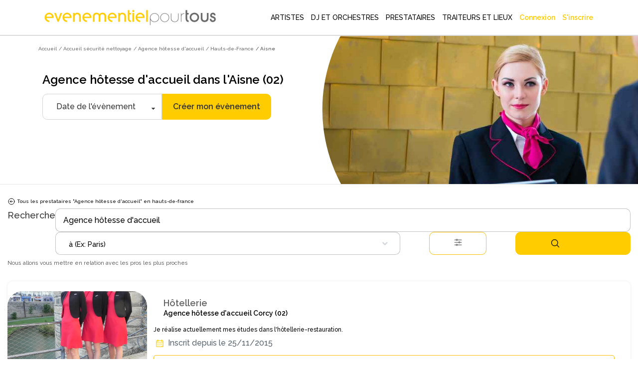

--- FILE ---
content_type: text/css
request_url: https://www.evenementielpourtous.com/css/bootstrap.css?v=U4uLn4OXQJ5EtkcnAOJEOJSfTWL5vwXnFVNxCp57Jmo
body_size: 23180
content:
/*!
 * Bootstrap v4.1.3 (https://getbootstrap.com/)
 * Copyright 2011-2018 The Bootstrap Authors
 * Copyright 2011-2018 Twitter, Inc.
 * Licensed under MIT (https://github.com/twbs/bootstrap/blob/master/LICENSE)
 */




@font-face {
    font-family: 'Lobster';
    src: local("Lobster"), url("/css/newfonts/Lobster-Regular.ttf") format('truetype');
    font-weight: normal;
    font-style: normal;
}

@font-face {
    font-family: 'Pacifico';
    src: url('/css/newfonts/Pacifico-Regular.ttf') format('truetype');
}

@font-face {
    font-family: 'Satisfy';
    src: url('/css/newfonts/Satisfy-Regular.ttf') format('truetype');
}

@font-face {
    font-family: 'DancingScript';
    src: url('/css/newfonts/DancingScript-Regular.ttf') format('truetype');
}

@font-face {
    font-family: 'Caveat';
    src: url('/css/newfonts/Caveat-Regular.ttf') format('truetype');
}



:root {
  --blue: #007bff;
  --indigo: #6610f2;
  --purple: #6f42c1;
  --pink: #e83e8c;
  --red: #dc3545;
  --orange: #fd7e14;
  --yellow: #ffc107;
  --green: #28a745;
  --teal: #20c997;
  --cyan: #17a2b8;
  --white: #fff;
  --gray: #6c757d;
  --gray-dark: #343a40;
  --primary: #007bff;
  --secondary: #6c757d;
  --success: #28a745;
  --info: #17a2b8;
  --warning: #ffc107;
  --danger: #dc3545;
  --light: #f8f9fa;
  --dark: #343a40;
  --breakpoint-xs: 0;
  --breakpoint-sm: 576px;
  --breakpoint-md: 768px;
  --breakpoint-lg: 992px;
  --breakpoint-xl: 1200px;
  --font-family-sans-serif: -apple-system, BlinkMacSystemFont, "Segoe UI", Roboto, "Helvetica Neue", Arial, sans-serif, "Apple Color Emoji", "Segoe UI Emoji", "Segoe UI Symbol", "Noto Color Emoji";
  --font-family-monospace: SFMono-Regular, Menlo, Monaco, Consolas, "Liberation Mono", "Courier New", monospace;
}

*,
*::before,
*::after {
  box-sizing: border-box;
}

html {
  font-family: sans-serif;
  line-height: 1.15;
  -webkit-text-size-adjust: 100%;
  -ms-text-size-adjust: 100%;
  -ms-overflow-style: scrollbar;
  -webkit-tap-highlight-color: rgba(0, 0, 0, 0);
}

@-ms-viewport {
  width: device-width;
}

article, aside, figcaption, figure, footer, header, hgroup, main, nav, section {
  display: block;
}

body {
  margin: 0;
  font-family: -apple-system, BlinkMacSystemFont, "Segoe UI", Roboto, "Helvetica Neue", Arial, sans-serif, "Apple Color Emoji", "Segoe UI Emoji", "Segoe UI Symbol", "Noto Color Emoji";
  font-size: 1rem;
  font-weight: 400;
  line-height: 1.5;
  color: #212529;
  text-align: left;
  background-color: #fff;
}

[tabindex="-1"]:focus {
  outline: 0 !important;
}

hr {
  box-sizing: content-box;
  height: 0;
  overflow: visible;
}

h1, h2, h3, h4, h5, h6 {
  margin-top: 0;
  margin-bottom: 0.5rem;
}

p {
  margin-top: 0;
  margin-bottom: 1rem;
}

abbr[title],
abbr[data-original-title] {
  text-decoration: underline;
  -webkit-text-decoration: underline dotted;
  text-decoration: underline dotted;
  cursor: help;
  border-bottom: 0;
}

address {
  margin-bottom: 1rem;
  font-style: normal;
  line-height: inherit;
}

ol,
ul,
dl {
  margin-top: 0;
  margin-bottom: 1rem;
}

ol ol,
ul ul,
ol ul,
ul ol {
  margin-bottom: 0;
}

dt {
  font-weight: 700;
}

dd {
  margin-bottom: .5rem;
  margin-left: 0;
}

blockquote {
  margin: 0 0 1rem;
}

dfn {
  font-style: italic;
}

b,
strong {
  font-weight: bolder;
}

small {
  font-size: 80%;
}

sub,
sup {
  position: relative;
  font-size: 75%;
  line-height: 0;
  vertical-align: baseline;
}

sub {
  bottom: -.25em;
}

sup {
  top: -.5em;
}

a {
  color: #007bff;
  text-decoration: none;
  background-color: transparent;
  -webkit-text-decoration-skip: objects;
}

a:hover {
  color: #0056b3;
  text-decoration: underline;
}

a:not([href]):not([tabindex]) {
  color: inherit;
  text-decoration: none;
}

a:not([href]):not([tabindex]):hover, a:not([href]):not([tabindex]):focus {
  color: inherit;
  text-decoration: none;
}

a:not([href]):not([tabindex]):focus {
  outline: 0;
}

pre,
code,
kbd,
samp {
  font-family: SFMono-Regular, Menlo, Monaco, Consolas, "Liberation Mono", "Courier New", monospace;
  font-size: 1em;
}

pre {
  margin-top: 0;
  margin-bottom: 1rem;
  overflow: auto;
  -ms-overflow-style: scrollbar;
}

figure {
  margin: 0 0 1rem;
}

img {
  vertical-align: middle;
  border-style: none;
}

svg {
  overflow: hidden;
  vertical-align: middle;
}

table {
  border-collapse: collapse;
}

caption {
  padding-top: 0.75rem;
  padding-bottom: 0.75rem;
  color: #6c757d;
  text-align: left;
  caption-side: bottom;
}

th {
  text-align: inherit;
}

label {
  display: inline-block;
  margin-bottom: 0.5rem;
}

button {
  border-radius: 0;
}

button:focus {
  outline: 1px dotted;
  outline: 5px auto -webkit-focus-ring-color;
}

input,
button,
select,
optgroup,
textarea {
  margin: 0;
  font-family: inherit;
  font-size: inherit;
  line-height: inherit;
}

button,
input {
  overflow: visible;
}

button,
select {
  text-transform: none;
}

button,
html [type="button"],
[type="reset"],
[type="submit"] {
  -webkit-appearance: button;
}

button::-moz-focus-inner,
[type="button"]::-moz-focus-inner,
[type="reset"]::-moz-focus-inner,
[type="submit"]::-moz-focus-inner {
  padding: 0;
  border-style: none;
}

input[type="radio"],
input[type="checkbox"] {
  box-sizing: border-box;
  padding: 0;
}

input[type="date"],
input[type="time"],
input[type="datetime-local"],
input[type="month"] {
  -webkit-appearance: listbox;
}

textarea {
  overflow: auto;
  resize: vertical;
}

fieldset {
  min-width: 0;
  padding: 0;
  margin: 0;
  border: 0;
}

legend {
  display: block;
  width: 100%;
  max-width: 100%;
  padding: 0;
  margin-bottom: .5rem;
  font-size: 1.5rem;
  line-height: inherit;
  color: inherit;
  white-space: normal;
}

progress {
  vertical-align: baseline;
}

[type="number"]::-webkit-inner-spin-button,
[type="number"]::-webkit-outer-spin-button {
  height: auto;
}

[type="search"] {
  outline-offset: -2px;
  -webkit-appearance: none;
}

[type="search"]::-webkit-search-cancel-button,
[type="search"]::-webkit-search-decoration {
  -webkit-appearance: none;
}

::-webkit-file-upload-button {
  font: inherit;
  -webkit-appearance: button;
}

output {
  display: inline-block;
}

summary {
  display: list-item;
  cursor: pointer;
}

template {
  display: none;
}

[hidden] {
  display: none !important;
}

h1, h2, h3, h4, h5, h6,
.h1, .h2, .h3, .h4, .h5, .h6 {
  margin-bottom: 0.5rem;
  font-family: inherit;
  font-weight: 500;
  line-height: 1.2;
  color: inherit;
}

h1, .h1 {
  font-size: 2.5rem;
}

h2, .h2 {
  font-size: 2rem;
}

h3, .h3 {
  font-size: 1.75rem;
}

h4, .h4 {
  font-size: 1.5rem;
}

h5, .h5 {
  font-size: 1.25rem;
}

h6, .h6 {
  font-size: 1rem;
}

.lead {
  font-size: 1.25rem;
  font-weight: 300;
}

.display-1 {
  font-size: 6rem;
  font-weight: 300;
  line-height: 1.2;
}

.display-2 {
  font-size: 5.5rem;
  font-weight: 300;
  line-height: 1.2;
}

.display-3 {
  font-size: 4.5rem;
  font-weight: 300;
  line-height: 1.2;
}

.display-4 {
  font-size: 3.5rem;
  font-weight: 300;
  line-height: 1.2;
}

hr {
  margin-top: 1rem;
  margin-bottom: 1rem;
  border: 0;
  border-top: 1px solid rgba(0, 0, 0, 0.1);
}

small,
.small {
  font-size: 80%;
  font-weight: 400;
}

mark,
.mark {
  padding: 0.2em;
  background-color: #fcf8e3;
}

.list-unstyled {
  padding-left: 0;
  list-style: none;
}

.list-inline {
  padding-left: 0;
  list-style: none;
}

.list-inline-item {
  display: inline-block;
}

.list-inline-item:not(:last-child) {
  margin-right: 0.5rem;
}

.initialism {
  font-size: 90%;
  text-transform: uppercase;
}

.blockquote {
  margin-bottom: 1rem;
  font-size: 1.25rem;
}

.blockquote-footer {
  display: block;
  font-size: 80%;
  color: #6c757d;
}

.blockquote-footer::before {
  content: "\2014 \00A0";
}

.img-fluid {
  max-width: 100%;
  height: auto;
}

.img-thumbnail {
  padding: 0.25rem;
  background-color: #fff;
  border: 1px solid #dee2e6;
  border-radius: 0.25rem;
  max-width: 100%;
  height: auto;
}

.figure {
  display: inline-block;
}

.figure-img {
  margin-bottom: 0.5rem;
  line-height: 1;
}

.figure-caption {
  font-size: 90%;
  color: #6c757d;
}

code {
  font-size: 87.5%;
  color: #e83e8c;
  word-break: break-word;
}

a > code {
  color: inherit;
}

kbd {
  padding: 0.2rem 0.4rem;
  font-size: 87.5%;
  color: #fff;
  background-color: #212529;
  border-radius: 0.2rem;
}

kbd kbd {
  padding: 0;
  font-size: 100%;
  font-weight: 700;
}

pre {
  display: block;
  font-size: 87.5%;
  color: #212529;
}

pre code {
  font-size: inherit;
  color: inherit;
  word-break: normal;
}

.pre-scrollable {
  max-height: 340px;
  overflow-y: scroll;
}

.container {
  width: 100%;
  padding-right: 15px;
  padding-left: 15px;
  margin-right: auto;
  margin-left: auto;
}

@media (min-width: 576px) {
  .container {
    max-width: 540px;
  }
}

@media (min-width: 768px) {
  .container {
    max-width: 720px;
  }
}

@media (min-width: 992px) {
  .container {
    max-width: 960px;
  }
}

@media (min-width: 1200px) {
  .container {
    max-width: 1140px;
  }
}

.container-fluid {
  width: 100%;
  padding-right: 15px;
  padding-left: 15px;
  margin-right: auto;
  margin-left: auto;
}

.row {
  display: -ms-flexbox;
  display: flex;
  -ms-flex-wrap: wrap;
  flex-wrap: wrap;
  margin-right: -15px;
  margin-left: -15px;
}

.no-gutters {
  margin-right: 0;
  margin-left: 0;
}

.no-gutters > .col,
.no-gutters > [class*="col-"] {
  padding-right: 0;
  padding-left: 0;
}

.col-1, .col-2, .col-3, .col-4, .col-5, .col-6, .col-7, .col-8, .col-9, .col-10, .col-11, .col-12, .col,
.col-auto, .col-sm-1, .col-sm-2, .col-sm-3, .col-sm-4, .col-sm-5, .col-sm-6, .col-sm-7, .col-sm-8, .col-sm-9, .col-sm-10, .col-sm-11, .col-sm-12, .col-sm,
.col-sm-auto, .col-md-1, .col-md-2, .col-md-3, .col-md-4, .col-md-5, .col-md-6, .col-md-7, .col-md-8, .col-md-9, .col-md-10, .col-md-11, .col-md-12, .col-md,
.col-md-auto, .col-lg-1, .col-lg-2, .col-lg-3, .col-lg-4, .col-lg-5, .col-lg-6, .col-lg-7, .col-lg-8, .col-lg-9, .col-lg-10, .col-lg-11, .col-lg-12, .col-lg,
.col-lg-auto, .col-xl-1, .col-xl-2, .col-xl-3, .col-xl-4, .col-xl-5, .col-xl-6, .col-xl-7, .col-xl-8, .col-xl-9, .col-xl-10, .col-xl-11, .col-xl-12, .col-xl,
.col-xl-auto {
  position: relative;
  width: 100%;
  min-height: 1px;
  padding-right: 15px;
  padding-left: 15px;
}

.col {
  -ms-flex-preferred-size: 0;
  flex-basis: 0;
  -ms-flex-positive: 1;
  flex-grow: 1;
  max-width: 100%;
}

.col-auto {
  -ms-flex: 0 0 auto;
  flex: 0 0 auto;
  width: auto;
  max-width: none;
}

.col-1 {
  -ms-flex: 0 0 8.333333%;
  flex: 0 0 8.333333%;
  max-width: 8.333333%;
}

.col-2 {
  -ms-flex: 0 0 16.666667%;
  flex: 0 0 16.666667%;
  max-width: 16.666667%;
}

.col-3 {
  -ms-flex: 0 0 25%;
  flex: 0 0 25%;
  max-width: 25%;
}

.col-4 {
  -ms-flex: 0 0 33.333333%;
  flex: 0 0 33.333333%;
  max-width: 33.333333%;
}

.col-5 {
  -ms-flex: 0 0 41.666667%;
  flex: 0 0 41.666667%;
  max-width: 41.666667%;
}

.col-6 {
  -ms-flex: 0 0 50%;
  flex: 0 0 50%;
  max-width: 50%;
}

.col-7 {
  -ms-flex: 0 0 58.333333%;
  flex: 0 0 58.333333%;
  max-width: 58.333333%;
}

.col-8 {
  -ms-flex: 0 0 66.666667%;
  flex: 0 0 66.666667%;
  max-width: 66.666667%;
}

.col-9 {
  -ms-flex: 0 0 75%;
  flex: 0 0 75%;
  max-width: 75%;
}

.col-10 {
  -ms-flex: 0 0 83.333333%;
  flex: 0 0 83.333333%;
  max-width: 83.333333%;
}

.col-11 {
  -ms-flex: 0 0 91.666667%;
  flex: 0 0 91.666667%;
  max-width: 91.666667%;
}

.col-12 {
  -ms-flex: 0 0 100%;
  flex: 0 0 100%;
  max-width: 100%;
}

.order-first {
  -ms-flex-order: -1;
  order: -1;
}

.order-last {
  -ms-flex-order: 13;
  order: 13;
}

.order-0 {
  -ms-flex-order: 0;
  order: 0;
}

.order-1 {
  -ms-flex-order: 1;
  order: 1;
}

.order-2 {
  -ms-flex-order: 2;
  order: 2;
}

.order-3 {
  -ms-flex-order: 3;
  order: 3;
}

.order-4 {
  -ms-flex-order: 4;
  order: 4;
}

.order-5 {
  -ms-flex-order: 5;
  order: 5;
}

.order-6 {
  -ms-flex-order: 6;
  order: 6;
}

.order-7 {
  -ms-flex-order: 7;
  order: 7;
}

.order-8 {
  -ms-flex-order: 8;
  order: 8;
}

.order-9 {
  -ms-flex-order: 9;
  order: 9;
}

.order-10 {
  -ms-flex-order: 10;
  order: 10;
}

.order-11 {
  -ms-flex-order: 11;
  order: 11;
}

.order-12 {
  -ms-flex-order: 12;
  order: 12;
}

.offset-1 {
  margin-left: 8.333333%;
}

.offset-2 {
  margin-left: 16.666667%;
}

.offset-3 {
  margin-left: 25%;
}

.offset-4 {
  margin-left: 33.333333%;
}

.offset-5 {
  margin-left: 41.666667%;
}

.offset-6 {
  margin-left: 50%;
}

.offset-7 {
  margin-left: 58.333333%;
}

.offset-8 {
  margin-left: 66.666667%;
}

.offset-9 {
  margin-left: 75%;
}

.offset-10 {
  margin-left: 83.333333%;
}

.offset-11 {
  margin-left: 91.666667%;
}

@media (min-width: 576px) {
  .col-sm {
    -ms-flex-preferred-size: 0;
    flex-basis: 0;
    -ms-flex-positive: 1;
    flex-grow: 1;
    max-width: 100%;
  }
  .col-sm-auto {
    -ms-flex: 0 0 auto;
    flex: 0 0 auto;
    width: auto;
    max-width: none;
  }
  .col-sm-1 {
    -ms-flex: 0 0 8.333333%;
    flex: 0 0 8.333333%;
    max-width: 8.333333%;
  }
  .col-sm-2 {
    -ms-flex: 0 0 16.666667%;
    flex: 0 0 16.666667%;
    max-width: 16.666667%;
  }
  .col-sm-3 {
    -ms-flex: 0 0 25%;
    flex: 0 0 25%;
    max-width: 25%;
  }
  .col-sm-4 {
    -ms-flex: 0 0 33.333333%;
    flex: 0 0 33.333333%;
    max-width: 33.333333%;
  }
  .col-sm-5 {
    -ms-flex: 0 0 41.666667%;
    flex: 0 0 41.666667%;
    max-width: 41.666667%;
  }
  .col-sm-6 {
    -ms-flex: 0 0 50%;
    flex: 0 0 50%;
    max-width: 50%;
  }
  .col-sm-7 {
    -ms-flex: 0 0 58.333333%;
    flex: 0 0 58.333333%;
    max-width: 58.333333%;
  }
  .col-sm-8 {
    -ms-flex: 0 0 66.666667%;
    flex: 0 0 66.666667%;
    max-width: 66.666667%;
  }
  .col-sm-9 {
    -ms-flex: 0 0 75%;
    flex: 0 0 75%;
    max-width: 75%;
  }
  .col-sm-10 {
    -ms-flex: 0 0 83.333333%;
    flex: 0 0 83.333333%;
    max-width: 83.333333%;
  }
  .col-sm-11 {
    -ms-flex: 0 0 91.666667%;
    flex: 0 0 91.666667%;
    max-width: 91.666667%;
  }
  .col-sm-12 {
    -ms-flex: 0 0 100%;
    flex: 0 0 100%;
    max-width: 100%;
  }
  .order-sm-first {
    -ms-flex-order: -1;
    order: -1;
  }
  .order-sm-last {
    -ms-flex-order: 13;
    order: 13;
  }
  .order-sm-0 {
    -ms-flex-order: 0;
    order: 0;
  }
  .order-sm-1 {
    -ms-flex-order: 1;
    order: 1;
  }
  .order-sm-2 {
    -ms-flex-order: 2;
    order: 2;
  }
  .order-sm-3 {
    -ms-flex-order: 3;
    order: 3;
  }
  .order-sm-4 {
    -ms-flex-order: 4;
    order: 4;
  }
  .order-sm-5 {
    -ms-flex-order: 5;
    order: 5;
  }
  .order-sm-6 {
    -ms-flex-order: 6;
    order: 6;
  }
  .order-sm-7 {
    -ms-flex-order: 7;
    order: 7;
  }
  .order-sm-8 {
    -ms-flex-order: 8;
    order: 8;
  }
  .order-sm-9 {
    -ms-flex-order: 9;
    order: 9;
  }
  .order-sm-10 {
    -ms-flex-order: 10;
    order: 10;
  }
  .order-sm-11 {
    -ms-flex-order: 11;
    order: 11;
  }
  .order-sm-12 {
    -ms-flex-order: 12;
    order: 12;
  }
  .offset-sm-0 {
    margin-left: 0;
  }
  .offset-sm-1 {
    margin-left: 8.333333%;
  }
  .offset-sm-2 {
    margin-left: 16.666667%;
  }
  .offset-sm-3 {
    margin-left: 25%;
  }
  .offset-sm-4 {
    margin-left: 33.333333%;
  }
  .offset-sm-5 {
    margin-left: 41.666667%;
  }
  .offset-sm-6 {
    margin-left: 50%;
  }
  .offset-sm-7 {
    margin-left: 58.333333%;
  }
  .offset-sm-8 {
    margin-left: 66.666667%;
  }
  .offset-sm-9 {
    margin-left: 75%;
  }
  .offset-sm-10 {
    margin-left: 83.333333%;
  }
  .offset-sm-11 {
    margin-left: 91.666667%;
  }
}

@media (min-width: 768px) {
  .col-md {
    -ms-flex-preferred-size: 0;
    flex-basis: 0;
    -ms-flex-positive: 1;
    flex-grow: 1;
    max-width: 100%;
  }
  .col-md-auto {
    -ms-flex: 0 0 auto;
    flex: 0 0 auto;
    width: auto;
    max-width: none;
  }
  .col-md-1 {
    -ms-flex: 0 0 8.333333%;
    flex: 0 0 8.333333%;
    max-width: 8.333333%;
  }
  .col-md-2 {
    -ms-flex: 0 0 16.666667%;
    flex: 0 0 16.666667%;
    max-width: 16.666667%;
  }
  .col-md-3 {
    -ms-flex: 0 0 25%;
    flex: 0 0 25%;
    max-width: 25%;
  }
  .col-md-4 {
    -ms-flex: 0 0 33.333333%;
    flex: 0 0 33.333333%;
    max-width: 33.333333%;
  }
  .col-md-5 {
    -ms-flex: 0 0 41.666667%;
    flex: 0 0 41.666667%;
    max-width: 41.666667%;
  }
  .col-md-6 {
    -ms-flex: 0 0 50%;
    flex: 0 0 50%;
    max-width: 50%;
  }
  .col-md-7 {
    -ms-flex: 0 0 58.333333%;
    flex: 0 0 58.333333%;
    max-width: 58.333333%;
  }
  .col-md-8 {
    -ms-flex: 0 0 66.666667%;
    flex: 0 0 66.666667%;
    max-width: 66.666667%;
  }
  .col-md-9 {
    -ms-flex: 0 0 75%;
    flex: 0 0 75%;
    max-width: 75%;
  }
  .col-md-10 {
    -ms-flex: 0 0 83.333333%;
    flex: 0 0 83.333333%;
    max-width: 83.333333%;
  }
  .col-md-11 {
    -ms-flex: 0 0 91.666667%;
    flex: 0 0 91.666667%;
    max-width: 91.666667%;
  }
  .col-md-12 {
    -ms-flex: 0 0 100%;
    flex: 0 0 100%;
    max-width: 100%;
  }
  .order-md-first {
    -ms-flex-order: -1;
    order: -1;
  }
  .order-md-last {
    -ms-flex-order: 13;
    order: 13;
  }
  .order-md-0 {
    -ms-flex-order: 0;
    order: 0;
  }
  .order-md-1 {
    -ms-flex-order: 1;
    order: 1;
  }
  .order-md-2 {
    -ms-flex-order: 2;
    order: 2;
  }
  .order-md-3 {
    -ms-flex-order: 3;
    order: 3;
  }
  .order-md-4 {
    -ms-flex-order: 4;
    order: 4;
  }
  .order-md-5 {
    -ms-flex-order: 5;
    order: 5;
  }
  .order-md-6 {
    -ms-flex-order: 6;
    order: 6;
  }
  .order-md-7 {
    -ms-flex-order: 7;
    order: 7;
  }
  .order-md-8 {
    -ms-flex-order: 8;
    order: 8;
  }
  .order-md-9 {
    -ms-flex-order: 9;
    order: 9;
  }
  .order-md-10 {
    -ms-flex-order: 10;
    order: 10;
  }
  .order-md-11 {
    -ms-flex-order: 11;
    order: 11;
  }
  .order-md-12 {
    -ms-flex-order: 12;
    order: 12;
  }
  .offset-md-0 {
    margin-left: 0;
  }
  .offset-md-1 {
    margin-left: 8.333333%;
  }
  .offset-md-2 {
    margin-left: 16.666667%;
  }
  .offset-md-3 {
    margin-left: 25%;
  }
  .offset-md-4 {
    margin-left: 33.333333%;
  }
  .offset-md-5 {
    margin-left: 41.666667%;
  }
  .offset-md-6 {
    margin-left: 50%;
  }
  .offset-md-7 {
    margin-left: 58.333333%;
  }
  .offset-md-8 {
    margin-left: 66.666667%;
  }
  .offset-md-9 {
    margin-left: 75%;
  }
  .offset-md-10 {
    margin-left: 83.333333%;
  }
  .offset-md-11 {
    margin-left: 91.666667%;
  }
}

@media (min-width: 992px) {
  .col-lg {
    -ms-flex-preferred-size: 0;
    flex-basis: 0;
    -ms-flex-positive: 1;
    flex-grow: 1;
    max-width: 100%;
  }
  .col-lg-auto {
    -ms-flex: 0 0 auto;
    flex: 0 0 auto;
    width: auto;
    max-width: none;
  }
  .col-lg-1 {
    -ms-flex: 0 0 8.333333%;
    flex: 0 0 8.333333%;
    max-width: 8.333333%;
  }
  .col-lg-2 {
    -ms-flex: 0 0 16.666667%;
    flex: 0 0 16.666667%;
    max-width: 16.666667%;
  }
  .col-lg-3 {
    -ms-flex: 0 0 25%;
    flex: 0 0 25%;
    max-width: 25%;
  }
  .col-lg-4 {
    -ms-flex: 0 0 33.333333%;
    flex: 0 0 33.333333%;
    max-width: 33.333333%;
  }
  .col-lg-5 {
    -ms-flex: 0 0 41.666667%;
    flex: 0 0 41.666667%;
    max-width: 41.666667%;
  }
  .col-lg-6 {
    -ms-flex: 0 0 50%;
    flex: 0 0 50%;
    max-width: 50%;
  }
  .col-lg-7 {
    -ms-flex: 0 0 58.333333%;
    flex: 0 0 58.333333%;
    max-width: 58.333333%;
  }
  .col-lg-8 {
    -ms-flex: 0 0 66.666667%;
    flex: 0 0 66.666667%;
    max-width: 66.666667%;
  }
  .col-lg-9 {
    -ms-flex: 0 0 75%;
    flex: 0 0 75%;
    max-width: 75%;
  }
  .col-lg-10 {
    -ms-flex: 0 0 83.333333%;
    flex: 0 0 83.333333%;
    max-width: 83.333333%;
  }
  .col-lg-11 {
    -ms-flex: 0 0 91.666667%;
    flex: 0 0 91.666667%;
    max-width: 91.666667%;
  }
  .col-lg-12 {
    -ms-flex: 0 0 100%;
    flex: 0 0 100%;
    max-width: 100%;
  }
  .order-lg-first {
    -ms-flex-order: -1;
    order: -1;
  }
  .order-lg-last {
    -ms-flex-order: 13;
    order: 13;
  }
  .order-lg-0 {
    -ms-flex-order: 0;
    order: 0;
  }
  .order-lg-1 {
    -ms-flex-order: 1;
    order: 1;
  }
  .order-lg-2 {
    -ms-flex-order: 2;
    order: 2;
  }
  .order-lg-3 {
    -ms-flex-order: 3;
    order: 3;
  }
  .order-lg-4 {
    -ms-flex-order: 4;
    order: 4;
  }
  .order-lg-5 {
    -ms-flex-order: 5;
    order: 5;
  }
  .order-lg-6 {
    -ms-flex-order: 6;
    order: 6;
  }
  .order-lg-7 {
    -ms-flex-order: 7;
    order: 7;
  }
  .order-lg-8 {
    -ms-flex-order: 8;
    order: 8;
  }
  .order-lg-9 {
    -ms-flex-order: 9;
    order: 9;
  }
  .order-lg-10 {
    -ms-flex-order: 10;
    order: 10;
  }
  .order-lg-11 {
    -ms-flex-order: 11;
    order: 11;
  }
  .order-lg-12 {
    -ms-flex-order: 12;
    order: 12;
  }
  .offset-lg-0 {
    margin-left: 0;
  }
  .offset-lg-1 {
    margin-left: 8.333333%;
  }
  .offset-lg-2 {
    margin-left: 16.666667%;
  }
  .offset-lg-3 {
    margin-left: 25%;
  }
  .offset-lg-4 {
    margin-left: 33.333333%;
  }
  .offset-lg-5 {
    margin-left: 41.666667%;
  }
  .offset-lg-6 {
    margin-left: 50%;
  }
  .offset-lg-7 {
    margin-left: 58.333333%;
  }
  .offset-lg-8 {
    margin-left: 66.666667%;
  }
  .offset-lg-9 {
    margin-left: 75%;
  }
  .offset-lg-10 {
    margin-left: 83.333333%;
  }
  .offset-lg-11 {
    margin-left: 91.666667%;
  }
}

@media (min-width: 1200px) {
  .col-xl {
    -ms-flex-preferred-size: 0;
    flex-basis: 0;
    -ms-flex-positive: 1;
    flex-grow: 1;
    max-width: 100%;
  }
  .col-xl-auto {
    -ms-flex: 0 0 auto;
    flex: 0 0 auto;
    width: auto;
    max-width: none;
  }
  .col-xl-1 {
    -ms-flex: 0 0 8.333333%;
    flex: 0 0 8.333333%;
    max-width: 8.333333%;
  }
  .col-xl-2 {
    -ms-flex: 0 0 16.666667%;
    flex: 0 0 16.666667%;
    max-width: 16.666667%;
  }
  .col-xl-3 {
    -ms-flex: 0 0 25%;
    flex: 0 0 25%;
    max-width: 25%;
  }
  .col-xl-4 {
    -ms-flex: 0 0 33.333333%;
    flex: 0 0 33.333333%;
    max-width: 33.333333%;
  }
  .col-xl-5 {
    -ms-flex: 0 0 41.666667%;
    flex: 0 0 41.666667%;
    max-width: 41.666667%;
  }
  .col-xl-6 {
    -ms-flex: 0 0 50%;
    flex: 0 0 50%;
    max-width: 50%;
  }
  .col-xl-7 {
    -ms-flex: 0 0 58.333333%;
    flex: 0 0 58.333333%;
    max-width: 58.333333%;
  }
  .col-xl-8 {
    -ms-flex: 0 0 66.666667%;
    flex: 0 0 66.666667%;
    max-width: 66.666667%;
  }
  .col-xl-9 {
    -ms-flex: 0 0 75%;
    flex: 0 0 75%;
    max-width: 75%;
  }
  .col-xl-10 {
    -ms-flex: 0 0 83.333333%;
    flex: 0 0 83.333333%;
    max-width: 83.333333%;
  }
  .col-xl-11 {
    -ms-flex: 0 0 91.666667%;
    flex: 0 0 91.666667%;
    max-width: 91.666667%;
  }
  .col-xl-12 {
    -ms-flex: 0 0 100%;
    flex: 0 0 100%;
    max-width: 100%;
  }
  .order-xl-first {
    -ms-flex-order: -1;
    order: -1;
  }
  .order-xl-last {
    -ms-flex-order: 13;
    order: 13;
  }
  .order-xl-0 {
    -ms-flex-order: 0;
    order: 0;
  }
  .order-xl-1 {
    -ms-flex-order: 1;
    order: 1;
  }
  .order-xl-2 {
    -ms-flex-order: 2;
    order: 2;
  }
  .order-xl-3 {
    -ms-flex-order: 3;
    order: 3;
  }
  .order-xl-4 {
    -ms-flex-order: 4;
    order: 4;
  }
  .order-xl-5 {
    -ms-flex-order: 5;
    order: 5;
  }
  .order-xl-6 {
    -ms-flex-order: 6;
    order: 6;
  }
  .order-xl-7 {
    -ms-flex-order: 7;
    order: 7;
  }
  .order-xl-8 {
    -ms-flex-order: 8;
    order: 8;
  }
  .order-xl-9 {
    -ms-flex-order: 9;
    order: 9;
  }
  .order-xl-10 {
    -ms-flex-order: 10;
    order: 10;
  }
  .order-xl-11 {
    -ms-flex-order: 11;
    order: 11;
  }
  .order-xl-12 {
    -ms-flex-order: 12;
    order: 12;
  }
  .offset-xl-0 {
    margin-left: 0;
  }
  .offset-xl-1 {
    margin-left: 8.333333%;
  }
  .offset-xl-2 {
    margin-left: 16.666667%;
  }
  .offset-xl-3 {
    margin-left: 25%;
  }
  .offset-xl-4 {
    margin-left: 33.333333%;
  }
  .offset-xl-5 {
    margin-left: 41.666667%;
  }
  .offset-xl-6 {
    margin-left: 50%;
  }
  .offset-xl-7 {
    margin-left: 58.333333%;
  }
  .offset-xl-8 {
    margin-left: 66.666667%;
  }
  .offset-xl-9 {
    margin-left: 75%;
  }
  .offset-xl-10 {
    margin-left: 83.333333%;
  }
  .offset-xl-11 {
    margin-left: 91.666667%;
  }
}

.table {
  width: 100%;
  margin-bottom: 1rem;
  background-color: transparent;
}

.table th,
.table td {
  padding: 0.75rem;
  vertical-align: top;
  border-top: 1px solid #dee2e6;
}

.table thead th {
  vertical-align: bottom;
  border-bottom: 2px solid #dee2e6;
}

.table tbody + tbody {
  border-top: 2px solid #dee2e6;
}

.table .table {
  background-color: #fff;
}

.table-sm th,
.table-sm td {
  padding: 0.3rem;
}

.table-bordered {
  border: 1px solid #dee2e6;
}

.table-bordered th,
.table-bordered td {
  border: 1px solid #dee2e6;
}

.table-bordered thead th,
.table-bordered thead td {
  border-bottom-width: 2px;
}

.table-borderless th,
.table-borderless td,
.table-borderless thead th,
.table-borderless tbody + tbody {
  border: 0;
}

.table-striped tbody tr:nth-of-type(odd) {
  background-color: rgba(0, 0, 0, 0.05);
}

.table-hover tbody tr:hover {
  background-color: rgba(0, 0, 0, 0.075);
}

.table-primary,
.table-primary > th,
.table-primary > td {
  background-color: #b8daff;
}

.table-hover .table-primary:hover {
  background-color: #9fcdff;
}

.table-hover .table-primary:hover > td,
.table-hover .table-primary:hover > th {
  background-color: #9fcdff;
}

.table-secondary,
.table-secondary > th,
.table-secondary > td {
  background-color: #d6d8db;
}

.table-hover .table-secondary:hover {
  background-color: #c8cbcf;
}

.table-hover .table-secondary:hover > td,
.table-hover .table-secondary:hover > th {
  background-color: #c8cbcf;
}

.table-success,
.table-success > th,
.table-success > td {
  background-color: #c3e6cb;
}

.table-hover .table-success:hover {
  background-color: #b1dfbb;
}

.table-hover .table-success:hover > td,
.table-hover .table-success:hover > th {
  background-color: #b1dfbb;
}

.table-info,
.table-info > th,
.table-info > td {
  background-color: #bee5eb;
}

.table-hover .table-info:hover {
  background-color: #abdde5;
}

.table-hover .table-info:hover > td,
.table-hover .table-info:hover > th {
  background-color: #abdde5;
}

.table-warning,
.table-warning > th,
.table-warning > td {
  background-color: #ffeeba;
}

.table-hover .table-warning:hover {
  background-color: #ffe8a1;
}

.table-hover .table-warning:hover > td,
.table-hover .table-warning:hover > th {
  background-color: #ffe8a1;
}

.table-danger,
.table-danger > th,
.table-danger > td {
  background-color: #f5c6cb;
}

.table-hover .table-danger:hover {
  background-color: #f1b0b7;
}

.table-hover .table-danger:hover > td,
.table-hover .table-danger:hover > th {
  background-color: #f1b0b7;
}

.table-light,
.table-light > th,
.table-light > td {
  background-color: #fdfdfe;
}

.table-hover .table-light:hover {
  background-color: #ececf6;
}

.table-hover .table-light:hover > td,
.table-hover .table-light:hover > th {
  background-color: #ececf6;
}

.table-dark,
.table-dark > th,
.table-dark > td {
  background-color: #c6c8ca;
}

.table-hover .table-dark:hover {
  background-color: #b9bbbe;
}

.table-hover .table-dark:hover > td,
.table-hover .table-dark:hover > th {
  background-color: #b9bbbe;
}

.table-active,
.table-active > th,
.table-active > td {
  background-color: rgba(0, 0, 0, 0.075);
}

.table-hover .table-active:hover {
  background-color: rgba(0, 0, 0, 0.075);
}

.table-hover .table-active:hover > td,
.table-hover .table-active:hover > th {
  background-color: rgba(0, 0, 0, 0.075);
}

.table .thead-dark th {
  color: #fff;
  background-color: #212529;
  border-color: #32383e;
}

.table .thead-light th {
  color: #495057;
  background-color: #e9ecef;
  border-color: #dee2e6;
}

.table-dark {
  color: #fff;
  background-color: #212529;
}

.table-dark th,
.table-dark td,
.table-dark thead th {
  border-color: #32383e;
}

.table-dark.table-bordered {
  border: 0;
}

.table-dark.table-striped tbody tr:nth-of-type(odd) {
  background-color: rgba(255, 255, 255, 0.05);
}

.table-dark.table-hover tbody tr:hover {
  background-color: rgba(255, 255, 255, 0.075);
}

@media (max-width: 575.98px) {
  .table-responsive-sm {
    display: block;
    width: 100%;
    overflow-x: auto;
    -webkit-overflow-scrolling: touch;
    -ms-overflow-style: -ms-autohiding-scrollbar;
  }
  .table-responsive-sm > .table-bordered {
    border: 0;
  }
}

@media (max-width: 767.98px) {
  .table-responsive-md {
    display: block;
    width: 100%;
    overflow-x: auto;
    -webkit-overflow-scrolling: touch;
    -ms-overflow-style: -ms-autohiding-scrollbar;
  }
  .table-responsive-md > .table-bordered {
    border: 0;
  }
}

@media (max-width: 991.98px) {
  .table-responsive-lg {
    display: block;
    width: 100%;
    overflow-x: auto;
    -webkit-overflow-scrolling: touch;
    -ms-overflow-style: -ms-autohiding-scrollbar;
  }
  .table-responsive-lg > .table-bordered {
    border: 0;
  }
}

@media (max-width: 1199.98px) {
  .table-responsive-xl {
    display: block;
    width: 100%;
    overflow-x: auto;
    -webkit-overflow-scrolling: touch;
    -ms-overflow-style: -ms-autohiding-scrollbar;
  }
  .table-responsive-xl > .table-bordered {
    border: 0;
  }
}

.table-responsive {
  display: block;
  width: 100%;
  overflow-x: auto;
  -webkit-overflow-scrolling: touch;
  -ms-overflow-style: -ms-autohiding-scrollbar;
}

.table-responsive > .table-bordered {
  border: 0;
}

.form-control {
  display: block;
  width: 100%;
  height: calc(2.25rem + 2px);
  padding: 0.375rem 0.75rem;
  font-size: 1rem;
  line-height: 1.5;
  color: #495057;
  background-color: #fff;
  background-clip: padding-box;
  border: 1px solid #ced4da;
  border-radius: 0.25rem;
  transition: border-color 0.15s ease-in-out, box-shadow 0.15s ease-in-out;
}

@media screen and (prefers-reduced-motion: reduce) {
  .form-control {
    transition: none;
  }
}

.form-control::-ms-expand {
  background-color: transparent;
  border: 0;
}

.form-control:focus {
  color: #495057;
  background-color: #fff;
  border-color: #80bdff;
  outline: 0;
  box-shadow: 0 0 0 0.2rem rgba(0, 123, 255, 0.25);
}

.form-control::-webkit-input-placeholder {
  color: #6c757d;
  opacity: 1;
}

.form-control::-moz-placeholder {
  color: #6c757d;
  opacity: 1;
}

.form-control:-ms-input-placeholder {
  color: #6c757d;
  opacity: 1;
}

.form-control::-ms-input-placeholder {
  color: #6c757d;
  opacity: 1;
}

.form-control::placeholder {
  color: #6c757d;
  opacity: 1;
}

.form-control:disabled, .form-control[readonly] {
  background-color: #e9ecef;
  opacity: 1;
}

select.form-control:focus::-ms-value {
  color: #495057;
  background-color: #fff;
}

.form-control-file,
.form-control-range {
  display: block;
  width: 100%;
}

.col-form-label {
  padding-top: calc(0.375rem + 1px);
  padding-bottom: calc(0.375rem + 1px);
  margin-bottom: 0;
  font-size: inherit;
  line-height: 1.5;
}

.col-form-label-lg {
  padding-top: calc(0.5rem + 1px);
  padding-bottom: calc(0.5rem + 1px);
  font-size: 1.25rem;
  line-height: 1.5;
}

.col-form-label-sm {
  padding-top: calc(0.25rem + 1px);
  padding-bottom: calc(0.25rem + 1px);
  font-size: 0.875rem;
  line-height: 1.5;
}

.form-control-plaintext {
  display: block;
  width: 100%;
  padding-top: 0.375rem;
  padding-bottom: 0.375rem;
  margin-bottom: 0;
  line-height: 1.5;
  color: #212529;
  background-color: transparent;
  border: solid transparent;
  border-width: 1px 0;
}

.form-control-plaintext.form-control-sm, .form-control-plaintext.form-control-lg {
  padding-right: 0;
  padding-left: 0;
}

.form-control-sm {
  height: calc(1.8125rem + 2px);
  padding: 0.25rem 0.5rem;
  font-size: 0.875rem;
  line-height: 1.5;
  border-radius: 0.2rem;
}

.form-control-lg {
  height: calc(2.875rem + 2px);
  padding: 0.5rem 1rem;
  font-size: 1.25rem;
  line-height: 1.5;
  border-radius: 0.3rem;
}

select.form-control[size], select.form-control[multiple] {
  height: auto;
}

textarea.form-control {
  height: auto;
}

.form-group {
  margin-bottom: 1rem;
}

.form-text {
  display: block;
  margin-top: 0.25rem;
}

.form-row {
  display: -ms-flexbox;
  display: flex;
  -ms-flex-wrap: wrap;
  flex-wrap: wrap;
  margin-right: -5px;
  margin-left: -5px;
}

.form-row > .col,
.form-row > [class*="col-"] {
  padding-right: 5px;
  padding-left: 5px;
}

.form-check {
  position: relative;
  display: block;
  padding-left: 1.25rem;
}

.form-check-input {
  position: absolute;
  margin-top: 0.3rem;
  margin-left: -1.25rem;
}

.form-check-input:disabled ~ .form-check-label {
  color: #6c757d;
}

.form-check-label {
  margin-bottom: 0;
}

.form-check-inline {
  display: -ms-inline-flexbox;
  display: inline-flex;
  -ms-flex-align: center;
  align-items: center;
  padding-left: 0;
  margin-right: 0.75rem;
}

.form-check-inline .form-check-input {
  position: static;
  margin-top: 0;
  margin-right: 0.3125rem;
  margin-left: 0;
}

.valid-feedback {
  display: none;
  width: 100%;
  margin-top: 0.25rem;
  font-size: 80%;
  color: #28a745;
}

.valid-tooltip {
  position: absolute;
  top: 100%;
  z-index: 5;
  display: none;
  max-width: 100%;
  padding: 0.25rem 0.5rem;
  margin-top: .1rem;
  font-size: 0.875rem;
  line-height: 1.5;
  color: #fff;
  background-color: rgba(40, 167, 69, 0.9);
  border-radius: 0.25rem;
}

.was-validated .form-control:valid, .form-control.is-valid, .was-validated
.custom-select:valid,
.custom-select.is-valid {
  border-color: #28a745;
}

.was-validated .form-control:valid:focus, .form-control.is-valid:focus, .was-validated
.custom-select:valid:focus,
.custom-select.is-valid:focus {
  border-color: #28a745;
  box-shadow: 0 0 0 0.2rem rgba(40, 167, 69, 0.25);
}

.was-validated .form-control:valid ~ .valid-feedback,
.was-validated .form-control:valid ~ .valid-tooltip, .form-control.is-valid ~ .valid-feedback,
.form-control.is-valid ~ .valid-tooltip, .was-validated
.custom-select:valid ~ .valid-feedback,
.was-validated
.custom-select:valid ~ .valid-tooltip,
.custom-select.is-valid ~ .valid-feedback,
.custom-select.is-valid ~ .valid-tooltip {
  display: block;
}

.was-validated .form-control-file:valid ~ .valid-feedback,
.was-validated .form-control-file:valid ~ .valid-tooltip, .form-control-file.is-valid ~ .valid-feedback,
.form-control-file.is-valid ~ .valid-tooltip {
  display: block;
}

.was-validated .form-check-input:valid ~ .form-check-label, .form-check-input.is-valid ~ .form-check-label {
  color: #28a745;
}

.was-validated .form-check-input:valid ~ .valid-feedback,
.was-validated .form-check-input:valid ~ .valid-tooltip, .form-check-input.is-valid ~ .valid-feedback,
.form-check-input.is-valid ~ .valid-tooltip {
  display: block;
}

.was-validated .custom-control-input:valid ~ .custom-control-label, .custom-control-input.is-valid ~ .custom-control-label {
  color: #28a745;
}

.was-validated .custom-control-input:valid ~ .custom-control-label::before, .custom-control-input.is-valid ~ .custom-control-label::before {
  background-color: #71dd8a;
}

.was-validated .custom-control-input:valid ~ .valid-feedback,
.was-validated .custom-control-input:valid ~ .valid-tooltip, .custom-control-input.is-valid ~ .valid-feedback,
.custom-control-input.is-valid ~ .valid-tooltip {
  display: block;
}

.was-validated .custom-control-input:valid:checked ~ .custom-control-label::before, .custom-control-input.is-valid:checked ~ .custom-control-label::before {
  background-color: #34ce57;
}

.was-validated .custom-control-input:valid:focus ~ .custom-control-label::before, .custom-control-input.is-valid:focus ~ .custom-control-label::before {
  box-shadow: 0 0 0 1px #fff, 0 0 0 0.2rem rgba(40, 167, 69, 0.25);
}

.was-validated .custom-file-input:valid ~ .custom-file-label, .custom-file-input.is-valid ~ .custom-file-label {
  border-color: #28a745;
}

.was-validated .custom-file-input:valid ~ .custom-file-label::after, .custom-file-input.is-valid ~ .custom-file-label::after {
  border-color: inherit;
}

.was-validated .custom-file-input:valid ~ .valid-feedback,
.was-validated .custom-file-input:valid ~ .valid-tooltip, .custom-file-input.is-valid ~ .valid-feedback,
.custom-file-input.is-valid ~ .valid-tooltip {
  display: block;
}

.was-validated .custom-file-input:valid:focus ~ .custom-file-label, .custom-file-input.is-valid:focus ~ .custom-file-label {
  box-shadow: 0 0 0 0.2rem rgba(40, 167, 69, 0.25);
}

.invalid-feedback {
  display: none;
  width: 100%;
  margin-top: 0.25rem;
  font-size: 80%;
  color: #dc3545;
}

.invalid-tooltip {
  position: absolute;
  top: 100%;
  z-index: 5;
  display: none;
  max-width: 100%;
  padding: 0.25rem 0.5rem;
  margin-top: .1rem;
  font-size: 0.875rem;
  line-height: 1.5;
  color: #fff;
  background-color: rgba(220, 53, 69, 0.9);
  border-radius: 0.25rem;
}

.was-validated .form-control:invalid, .form-control.is-invalid, .was-validated
.custom-select:invalid,
.custom-select.is-invalid {
  border-color: #dc3545;
}

.was-validated .form-control:invalid:focus, .form-control.is-invalid:focus, .was-validated
.custom-select:invalid:focus,
.custom-select.is-invalid:focus {
  border-color: #dc3545;
  box-shadow: 0 0 0 0.2rem rgba(220, 53, 69, 0.25);
}

.was-validated .form-control:invalid ~ .invalid-feedback,
.was-validated .form-control:invalid ~ .invalid-tooltip, .form-control.is-invalid ~ .invalid-feedback,
.form-control.is-invalid ~ .invalid-tooltip, .was-validated
.custom-select:invalid ~ .invalid-feedback,
.was-validated
.custom-select:invalid ~ .invalid-tooltip,
.custom-select.is-invalid ~ .invalid-feedback,
.custom-select.is-invalid ~ .invalid-tooltip {
  display: block;
}

.was-validated .form-control-file:invalid ~ .invalid-feedback,
.was-validated .form-control-file:invalid ~ .invalid-tooltip, .form-control-file.is-invalid ~ .invalid-feedback,
.form-control-file.is-invalid ~ .invalid-tooltip {
  display: block;
}

.was-validated .form-check-input:invalid ~ .form-check-label, .form-check-input.is-invalid ~ .form-check-label {
  color: #dc3545;
}

.was-validated .form-check-input:invalid ~ .invalid-feedback,
.was-validated .form-check-input:invalid ~ .invalid-tooltip, .form-check-input.is-invalid ~ .invalid-feedback,
.form-check-input.is-invalid ~ .invalid-tooltip {
  display: block;
}

.was-validated .custom-control-input:invalid ~ .custom-control-label, .custom-control-input.is-invalid ~ .custom-control-label {
  color: #dc3545;
}

.was-validated .custom-control-input:invalid ~ .custom-control-label::before, .custom-control-input.is-invalid ~ .custom-control-label::before {
  background-color: #efa2a9;
}

.was-validated .custom-control-input:invalid ~ .invalid-feedback,
.was-validated .custom-control-input:invalid ~ .invalid-tooltip, .custom-control-input.is-invalid ~ .invalid-feedback,
.custom-control-input.is-invalid ~ .invalid-tooltip {
  display: block;
}

.was-validated .custom-control-input:invalid:checked ~ .custom-control-label::before, .custom-control-input.is-invalid:checked ~ .custom-control-label::before {
  background-color: #e4606d;
}

.was-validated .custom-control-input:invalid:focus ~ .custom-control-label::before, .custom-control-input.is-invalid:focus ~ .custom-control-label::before {
  box-shadow: 0 0 0 1px #fff, 0 0 0 0.2rem rgba(220, 53, 69, 0.25);
}

.was-validated .custom-file-input:invalid ~ .custom-file-label, .custom-file-input.is-invalid ~ .custom-file-label {
  border-color: #dc3545;
}

.was-validated .custom-file-input:invalid ~ .custom-file-label::after, .custom-file-input.is-invalid ~ .custom-file-label::after {
  border-color: inherit;
}

.was-validated .custom-file-input:invalid ~ .invalid-feedback,
.was-validated .custom-file-input:invalid ~ .invalid-tooltip, .custom-file-input.is-invalid ~ .invalid-feedback,
.custom-file-input.is-invalid ~ .invalid-tooltip {
  display: block;
}

.was-validated .custom-file-input:invalid:focus ~ .custom-file-label, .custom-file-input.is-invalid:focus ~ .custom-file-label {
  box-shadow: 0 0 0 0.2rem rgba(220, 53, 69, 0.25);
}

.form-inline {
  display: -ms-flexbox;
  display: flex;
  -ms-flex-flow: row wrap;
  flex-flow: row wrap;
  -ms-flex-align: center;
  align-items: center;
}

.form-inline .form-check {
  width: 100%;
}

@media (min-width: 576px) {
  .form-inline label {
    display: -ms-flexbox;
    display: flex;
    -ms-flex-align: center;
    align-items: center;
    -ms-flex-pack: center;
    justify-content: center;
    margin-bottom: 0;
  }
  .form-inline .form-group {
    display: -ms-flexbox;
    display: flex;
    -ms-flex: 0 0 auto;
    flex: 0 0 auto;
    -ms-flex-flow: row wrap;
    flex-flow: row wrap;
    -ms-flex-align: center;
    align-items: center;
    margin-bottom: 0;
  }
  .form-inline .form-control {
    display: inline-block;
    width: auto;
    vertical-align: middle;
  }
  .form-inline .form-control-plaintext {
    display: inline-block;
  }
  .form-inline .input-group,
  .form-inline .custom-select {
    width: auto;
  }
  .form-inline .form-check {
    display: -ms-flexbox;
    display: flex;
    -ms-flex-align: center;
    align-items: center;
    -ms-flex-pack: center;
    justify-content: center;
    width: auto;
    padding-left: 0;
  }
  .form-inline .form-check-input {
    position: relative;
    margin-top: 0;
    margin-right: 0.25rem;
    margin-left: 0;
  }
  .form-inline .custom-control {
    -ms-flex-align: center;
    align-items: center;
    -ms-flex-pack: center;
    justify-content: center;
  }
  .form-inline .custom-control-label {
    margin-bottom: 0;
  }
}

.btn {
  display: inline-block;
  font-weight: 400;
  text-align: center;
  white-space: nowrap;
  vertical-align: middle;
  -webkit-user-select: none;
  -moz-user-select: none;
  -ms-user-select: none;
  user-select: none;
  border: 1px solid transparent;
  padding: 0.375rem 0.75rem;
  font-size: 1rem;
  line-height: 1.5;
  border-radius: 0.25rem;
  transition: color 0.15s ease-in-out, background-color 0.15s ease-in-out, border-color 0.15s ease-in-out, box-shadow 0.15s ease-in-out;
}

@media screen and (prefers-reduced-motion: reduce) {
  .btn {
    transition: none;
  }
}

.btn:hover, .btn:focus {
  text-decoration: none;
}

.btn:focus, .btn.focus {
  outline: 0;
  box-shadow: 0 0 0 0.2rem rgba(0, 123, 255, 0.25);
}

.btn.disabled, .btn:disabled {
  opacity: 0.65;
}

.btn:not(:disabled):not(.disabled) {
  cursor: pointer;
}

a.btn.disabled,
fieldset:disabled a.btn {
  pointer-events: none;
}

.btn-primary {
  color: #fff;
  background-color: #007bff;
  border-color: #007bff;
}

.btn-primary:hover {
  color: #fff;
  background-color: #0069d9;
  border-color: #0062cc;
}

.btn-primary:focus, .btn-primary.focus {
  box-shadow: 0 0 0 0.2rem rgba(0, 123, 255, 0.5);
}

.btn-primary.disabled, .btn-primary:disabled {
  color: #fff;
  background-color: #007bff;
  border-color: #007bff;
}

.btn-primary:not(:disabled):not(.disabled):active, .btn-primary:not(:disabled):not(.disabled).active,
.show > .btn-primary.dropdown-toggle {
  color: #fff;
  background-color: #0062cc;
  border-color: #005cbf;
}

.btn-primary:not(:disabled):not(.disabled):active:focus, .btn-primary:not(:disabled):not(.disabled).active:focus,
.show > .btn-primary.dropdown-toggle:focus {
  box-shadow: 0 0 0 0.2rem rgba(0, 123, 255, 0.5);
}

.btn-secondary {
  color: #fff;
  background-color: #6c757d;
  border-color: #6c757d;
}

.btn-secondary:hover {
  color: #fff;
  background-color: #5a6268;
  border-color: #545b62;
}

.btn-secondary:focus, .btn-secondary.focus {
  box-shadow: 0 0 0 0.2rem rgba(108, 117, 125, 0.5);
}

.btn-secondary.disabled, .btn-secondary:disabled {
  color: #fff;
  background-color: #6c757d;
  border-color: #6c757d;
}

.btn-secondary:not(:disabled):not(.disabled):active, .btn-secondary:not(:disabled):not(.disabled).active,
.show > .btn-secondary.dropdown-toggle {
  color: #fff;
  background-color: #545b62;
  border-color: #4e555b;
}

.btn-secondary:not(:disabled):not(.disabled):active:focus, .btn-secondary:not(:disabled):not(.disabled).active:focus,
.show > .btn-secondary.dropdown-toggle:focus {
  box-shadow: 0 0 0 0.2rem rgba(108, 117, 125, 0.5);
}

.btn-success {
  color: #fff;
  background-color: #28a745;
  border-color: #28a745;
}

.btn-success:hover {
  color: #fff;
  background-color: #218838;
  border-color: #1e7e34;
}

.btn-success:focus, .btn-success.focus {
  box-shadow: 0 0 0 0.2rem rgba(40, 167, 69, 0.5);
}

.btn-success.disabled, .btn-success:disabled {
  color: #fff;
  background-color: #28a745;
  border-color: #28a745;
}

.btn-success:not(:disabled):not(.disabled):active, .btn-success:not(:disabled):not(.disabled).active,
.show > .btn-success.dropdown-toggle {
  color: #fff;
  background-color: #1e7e34;
  border-color: #1c7430;
}

.btn-success:not(:disabled):not(.disabled):active:focus, .btn-success:not(:disabled):not(.disabled).active:focus,
.show > .btn-success.dropdown-toggle:focus {
  box-shadow: 0 0 0 0.2rem rgba(40, 167, 69, 0.5);
}

.btn-info {
  color: #fff;
  background-color: #17a2b8;
  border-color: #17a2b8;
}

.btn-info:hover {
  color: #fff;
  background-color: #138496;
  border-color: #117a8b;
}

.btn-info:focus, .btn-info.focus {
  box-shadow: 0 0 0 0.2rem rgba(23, 162, 184, 0.5);
}

.btn-info.disabled, .btn-info:disabled {
  color: #fff;
  background-color: #17a2b8;
  border-color: #17a2b8;
}

.btn-info:not(:disabled):not(.disabled):active, .btn-info:not(:disabled):not(.disabled).active,
.show > .btn-info.dropdown-toggle {
  color: #fff;
  background-color: #117a8b;
  border-color: #10707f;
}

.btn-info:not(:disabled):not(.disabled):active:focus, .btn-info:not(:disabled):not(.disabled).active:focus,
.show > .btn-info.dropdown-toggle:focus {
  box-shadow: 0 0 0 0.2rem rgba(23, 162, 184, 0.5);
}

.btn-warning {
  color: #212529;
  background-color: #ffc107;
  border-color: #ffc107;
}

.btn-warning:hover {
  color: #212529;
  background-color: #e0a800;
  border-color: #d39e00;
}

.btn-warning:focus, .btn-warning.focus {
  box-shadow: 0 0 0 0.2rem rgba(255, 193, 7, 0.5);
}

.btn-warning.disabled, .btn-warning:disabled {
  color: #212529;
  background-color: #ffc107;
  border-color: #ffc107;
}

.btn-warning:not(:disabled):not(.disabled):active, .btn-warning:not(:disabled):not(.disabled).active,
.show > .btn-warning.dropdown-toggle {
  color: #212529;
  background-color: #d39e00;
  border-color: #c69500;
}

.btn-warning:not(:disabled):not(.disabled):active:focus, .btn-warning:not(:disabled):not(.disabled).active:focus,
.show > .btn-warning.dropdown-toggle:focus {
  box-shadow: 0 0 0 0.2rem rgba(255, 193, 7, 0.5);
}

.btn-danger {
  color: #fff;
  background-color: #dc3545;
  border-color: #dc3545;
}

.btn-danger:hover {
  color: #fff;
  background-color: #c82333;
  border-color: #bd2130;
}

.btn-danger:focus, .btn-danger.focus {
  box-shadow: 0 0 0 0.2rem rgba(220, 53, 69, 0.5);
}

.btn-danger.disabled, .btn-danger:disabled {
  color: #fff;
  background-color: #dc3545;
  border-color: #dc3545;
}

.btn-danger:not(:disabled):not(.disabled):active, .btn-danger:not(:disabled):not(.disabled).active,
.show > .btn-danger.dropdown-toggle {
  color: #fff;
  background-color: #bd2130;
  border-color: #b21f2d;
}

.btn-danger:not(:disabled):not(.disabled):active:focus, .btn-danger:not(:disabled):not(.disabled).active:focus,
.show > .btn-danger.dropdown-toggle:focus {
  box-shadow: 0 0 0 0.2rem rgba(220, 53, 69, 0.5);
}

.btn-light {
  color: #212529;
  background-color: #f8f9fa;
  border-color: #f8f9fa;
}

.btn-light:hover {
  color: #212529;
  background-color: #e2e6ea;
  border-color: #dae0e5;
}

.btn-light:focus, .btn-light.focus {
  box-shadow: 0 0 0 0.2rem rgba(248, 249, 250, 0.5);
}

.btn-light.disabled, .btn-light:disabled {
  color: #212529;
  background-color: #f8f9fa;
  border-color: #f8f9fa;
}

.btn-light:not(:disabled):not(.disabled):active, .btn-light:not(:disabled):not(.disabled).active,
.show > .btn-light.dropdown-toggle {
  color: #212529;
  background-color: #dae0e5;
  border-color: #d3d9df;
}

.btn-light:not(:disabled):not(.disabled):active:focus, .btn-light:not(:disabled):not(.disabled).active:focus,
.show > .btn-light.dropdown-toggle:focus {
  box-shadow: 0 0 0 0.2rem rgba(248, 249, 250, 0.5);
}

.btn-dark {
  color: #fff;
  background-color: #343a40;
  border-color: #343a40;
}

.btn-dark:hover {
  color: #fff;
  background-color: #23272b;
  border-color: #1d2124;
}

.btn-dark:focus, .btn-dark.focus {
  box-shadow: 0 0 0 0.2rem rgba(52, 58, 64, 0.5);
}

.btn-dark.disabled, .btn-dark:disabled {
  color: #fff;
  background-color: #343a40;
  border-color: #343a40;
}

.btn-dark:not(:disabled):not(.disabled):active, .btn-dark:not(:disabled):not(.disabled).active,
.show > .btn-dark.dropdown-toggle {
  color: #fff;
  background-color: #1d2124;
  border-color: #171a1d;
}

.btn-dark:not(:disabled):not(.disabled):active:focus, .btn-dark:not(:disabled):not(.disabled).active:focus,
.show > .btn-dark.dropdown-toggle:focus {
  box-shadow: 0 0 0 0.2rem rgba(52, 58, 64, 0.5);
}

.btn-outline-primary {
  color: #007bff;
  background-color: transparent;
  background-image: none;
  border-color: #007bff;
}

.btn-outline-primary:hover {
  color: #fff;
  background-color: #007bff;
  border-color: #007bff;
}

.btn-outline-primary:focus, .btn-outline-primary.focus {
  box-shadow: 0 0 0 0.2rem rgba(0, 123, 255, 0.5);
}

.btn-outline-primary.disabled, .btn-outline-primary:disabled {
  color: #007bff;
  background-color: transparent;
}

.btn-outline-primary:not(:disabled):not(.disabled):active, .btn-outline-primary:not(:disabled):not(.disabled).active,
.show > .btn-outline-primary.dropdown-toggle {
  color: #fff;
  background-color: #007bff;
  border-color: #007bff;
}

.btn-outline-primary:not(:disabled):not(.disabled):active:focus, .btn-outline-primary:not(:disabled):not(.disabled).active:focus,
.show > .btn-outline-primary.dropdown-toggle:focus {
  box-shadow: 0 0 0 0.2rem rgba(0, 123, 255, 0.5);
}

.btn-outline-secondary {
  color: #6c757d;
  background-color: transparent;
  background-image: none;
  border-color: #6c757d;
}

.btn-outline-secondary:hover {
  color: #fff;
  background-color: #6c757d;
  border-color: #6c757d;
}

.btn-outline-secondary:focus, .btn-outline-secondary.focus {
  box-shadow: 0 0 0 0.2rem rgba(108, 117, 125, 0.5);
}

.btn-outline-secondary.disabled, .btn-outline-secondary:disabled {
  color: #6c757d;
  background-color: transparent;
}

.btn-outline-secondary:not(:disabled):not(.disabled):active, .btn-outline-secondary:not(:disabled):not(.disabled).active,
.show > .btn-outline-secondary.dropdown-toggle {
  color: #fff;
  background-color: #6c757d;
  border-color: #6c757d;
}

.btn-outline-secondary:not(:disabled):not(.disabled):active:focus, .btn-outline-secondary:not(:disabled):not(.disabled).active:focus,
.show > .btn-outline-secondary.dropdown-toggle:focus {
  box-shadow: 0 0 0 0.2rem rgba(108, 117, 125, 0.5);
}

.btn-outline-success {
  color: #28a745;
  background-color: transparent;
  background-image: none;
  border-color: #28a745;
}

.btn-outline-success:hover {
  color: #fff;
  background-color: #28a745;
  border-color: #28a745;
}

.btn-outline-success:focus, .btn-outline-success.focus {
  box-shadow: 0 0 0 0.2rem rgba(40, 167, 69, 0.5);
}

.btn-outline-success.disabled, .btn-outline-success:disabled {
  color: #28a745;
  background-color: transparent;
}

.btn-outline-success:not(:disabled):not(.disabled):active, .btn-outline-success:not(:disabled):not(.disabled).active,
.show > .btn-outline-success.dropdown-toggle {
  color: #fff;
  background-color: #28a745;
  border-color: #28a745;
}

.btn-outline-success:not(:disabled):not(.disabled):active:focus, .btn-outline-success:not(:disabled):not(.disabled).active:focus,
.show > .btn-outline-success.dropdown-toggle:focus {
  box-shadow: 0 0 0 0.2rem rgba(40, 167, 69, 0.5);
}

.btn-outline-info {
  color: #17a2b8;
  background-color: transparent;
  background-image: none;
  border-color: #17a2b8;
}

.btn-outline-info:hover {
  color: #fff;
  background-color: #17a2b8;
  border-color: #17a2b8;
}

.btn-outline-info:focus, .btn-outline-info.focus {
  box-shadow: 0 0 0 0.2rem rgba(23, 162, 184, 0.5);
}

.btn-outline-info.disabled, .btn-outline-info:disabled {
  color: #17a2b8;
  background-color: transparent;
}

.btn-outline-info:not(:disabled):not(.disabled):active, .btn-outline-info:not(:disabled):not(.disabled).active,
.show > .btn-outline-info.dropdown-toggle {
  color: #fff;
  background-color: #17a2b8;
  border-color: #17a2b8;
}

.btn-outline-info:not(:disabled):not(.disabled):active:focus, .btn-outline-info:not(:disabled):not(.disabled).active:focus,
.show > .btn-outline-info.dropdown-toggle:focus {
  box-shadow: 0 0 0 0.2rem rgba(23, 162, 184, 0.5);
}

.btn-outline-warning {
  color: #ffc107;
  background-color: transparent;
  background-image: none;
  border-color: #ffc107;
}

.btn-outline-warning:hover {
  color: #212529;
  background-color: #ffc107;
  border-color: #ffc107;
}

.btn-outline-warning:focus, .btn-outline-warning.focus {
  box-shadow: 0 0 0 0.2rem rgba(255, 193, 7, 0.5);
}

.btn-outline-warning.disabled, .btn-outline-warning:disabled {
  color: #ffc107;
  background-color: transparent;
}

.btn-outline-warning:not(:disabled):not(.disabled):active, .btn-outline-warning:not(:disabled):not(.disabled).active,
.show > .btn-outline-warning.dropdown-toggle {
  color: #212529;
  background-color: #ffc107;
  border-color: #ffc107;
}

.btn-outline-warning:not(:disabled):not(.disabled):active:focus, .btn-outline-warning:not(:disabled):not(.disabled).active:focus,
.show > .btn-outline-warning.dropdown-toggle:focus {
  box-shadow: 0 0 0 0.2rem rgba(255, 193, 7, 0.5);
}

.btn-outline-danger {
  color: #dc3545;
  background-color: transparent;
  background-image: none;
  border-color: #dc3545;
}

.btn-outline-danger:hover {
  color: #fff;
  background-color: #dc3545;
  border-color: #dc3545;
}

.btn-outline-danger:focus, .btn-outline-danger.focus {
  box-shadow: 0 0 0 0.2rem rgba(220, 53, 69, 0.5);
}

.btn-outline-danger.disabled, .btn-outline-danger:disabled {
  color: #dc3545;
  background-color: transparent;
}

.btn-outline-danger:not(:disabled):not(.disabled):active, .btn-outline-danger:not(:disabled):not(.disabled).active,
.show > .btn-outline-danger.dropdown-toggle {
  color: #fff;
  background-color: #dc3545;
  border-color: #dc3545;
}

.btn-outline-danger:not(:disabled):not(.disabled):active:focus, .btn-outline-danger:not(:disabled):not(.disabled).active:focus,
.show > .btn-outline-danger.dropdown-toggle:focus {
  box-shadow: 0 0 0 0.2rem rgba(220, 53, 69, 0.5);
}

.btn-outline-light {
  color: #f8f9fa;
  background-color: transparent;
  background-image: none;
  border-color: #f8f9fa;
}

.btn-outline-light:hover {
  color: #212529;
  background-color: #f8f9fa;
  border-color: #f8f9fa;
}

.btn-outline-light:focus, .btn-outline-light.focus {
  box-shadow: 0 0 0 0.2rem rgba(248, 249, 250, 0.5);
}

.btn-outline-light.disabled, .btn-outline-light:disabled {
  color: #f8f9fa;
  background-color: transparent;
}

.btn-outline-light:not(:disabled):not(.disabled):active, .btn-outline-light:not(:disabled):not(.disabled).active,
.show > .btn-outline-light.dropdown-toggle {
  color: #212529;
  background-color: #f8f9fa;
  border-color: #f8f9fa;
}

.btn-outline-light:not(:disabled):not(.disabled):active:focus, .btn-outline-light:not(:disabled):not(.disabled).active:focus,
.show > .btn-outline-light.dropdown-toggle:focus {
  box-shadow: 0 0 0 0.2rem rgba(248, 249, 250, 0.5);
}

.btn-outline-dark {
  color: #343a40;
  background-color: transparent;
  background-image: none;
  border-color: #343a40;
}

.btn-outline-dark:hover {
  color: #fff;
  background-color: #343a40;
  border-color: #343a40;
}

.btn-outline-dark:focus, .btn-outline-dark.focus {
  box-shadow: 0 0 0 0.2rem rgba(52, 58, 64, 0.5);
}

.btn-outline-dark.disabled, .btn-outline-dark:disabled {
  color: #343a40;
  background-color: transparent;
}

.btn-outline-dark:not(:disabled):not(.disabled):active, .btn-outline-dark:not(:disabled):not(.disabled).active,
.show > .btn-outline-dark.dropdown-toggle {
  color: #fff;
  background-color: #343a40;
  border-color: #343a40;
}

.btn-outline-dark:not(:disabled):not(.disabled):active:focus, .btn-outline-dark:not(:disabled):not(.disabled).active:focus,
.show > .btn-outline-dark.dropdown-toggle:focus {
  box-shadow: 0 0 0 0.2rem rgba(52, 58, 64, 0.5);
}

.btn-link {
  font-weight: 400;
  color: #007bff;
  background-color: transparent;
}

.btn-link:hover {
  color: #0056b3;
  text-decoration: underline;
  background-color: transparent;
  border-color: transparent;
}

.btn-link:focus, .btn-link.focus {
  text-decoration: underline;
  border-color: transparent;
  box-shadow: none;
}

.btn-link:disabled, .btn-link.disabled {
  color: #6c757d;
  pointer-events: none;
}

.btn-lg, .btn-group-lg > .btn {
  padding: 0.5rem 1rem;
  font-size: 1.25rem;
  line-height: 1.5;
  border-radius: 0.3rem;
}

.btn-sm, .btn-group-sm > .btn {
  padding: 0.25rem 0.5rem;
  font-size: 0.875rem;
  line-height: 1.5;
  border-radius: 0.2rem;
}

.btn-block {
  display: block;
  width: 100%;
}

.btn-block + .btn-block {
  margin-top: 0.5rem;
}

input[type="submit"].btn-block,
input[type="reset"].btn-block,
input[type="button"].btn-block {
  width: 100%;
}

.fade {
  transition: opacity 0.15s linear;
}

@media screen and (prefers-reduced-motion: reduce) {
  .fade {
    transition: none;
  }
}

.fade:not(.show) {
  opacity: 0;
}

.collapse:not(.show) {
  display: none;
}

.collapsing {
  position: relative;
  height: 0;
  overflow: hidden;
  transition: height 0.35s ease;
}

@media screen and (prefers-reduced-motion: reduce) {
  .collapsing {
    transition: none;
  }
}

.dropup,
.dropright,
.dropdown,
.dropleft {
  position: relative;
}

.dropdown-toggle::after {
  display: inline-block;
  width: 0;
  height: 0;
  margin-left: 0.255em;
  vertical-align: 0.255em;
  content: "";
  border-top: 0.3em solid;
  border-right: 0.3em solid transparent;
  border-bottom: 0;
  border-left: 0.3em solid transparent;
}

.dropdown-toggle:empty::after {
  margin-left: 0;
}

.dropdown-menu {
  position: absolute;
  top: 100%;
  left: 0;
  z-index: 1000;
  display: none;
  float: left;
  min-width: 10rem;
  padding: 0.5rem 0;
  margin: 0.125rem 0 0;
  font-size: 1rem;
  color: #212529;
  text-align: left;
  list-style: none;
  background-color: #fff;
  background-clip: padding-box;
  border: 1px solid rgba(0, 0, 0, 0.15);
  border-radius: 0.25rem;
}

.dropdown-menu-right {
  right: 0;
  left: auto;
}

.dropup .dropdown-menu {
  top: auto;
  bottom: 100%;
  margin-top: 0;
  margin-bottom: 0.125rem;
}

.dropup .dropdown-toggle::after {
  display: inline-block;
  width: 0;
  height: 0;
  margin-left: 0.255em;
  vertical-align: 0.255em;
  content: "";
  border-top: 0;
  border-right: 0.3em solid transparent;
  border-bottom: 0.3em solid;
  border-left: 0.3em solid transparent;
}

.dropup .dropdown-toggle:empty::after {
  margin-left: 0;
}

.dropright .dropdown-menu {
  top: 0;
  right: auto;
  left: 100%;
  margin-top: 0;
  margin-left: 0.125rem;
}

.dropright .dropdown-toggle::after {
  display: inline-block;
  width: 0;
  height: 0;
  margin-left: 0.255em;
  vertical-align: 0.255em;
  content: "";
  border-top: 0.3em solid transparent;
  border-right: 0;
  border-bottom: 0.3em solid transparent;
  border-left: 0.3em solid;
}

.dropright .dropdown-toggle:empty::after {
  margin-left: 0;
}

.dropright .dropdown-toggle::after {
  vertical-align: 0;
}

.dropleft .dropdown-menu {
  top: 0;
  right: 100%;
  left: auto;
  margin-top: 0;
  margin-right: 0.125rem;
}

.dropleft .dropdown-toggle::after {
  display: inline-block;
  width: 0;
  height: 0;
  margin-left: 0.255em;
  vertical-align: 0.255em;
  content: "";
}

.dropleft .dropdown-toggle::after {
  display: none;
}

.dropleft .dropdown-toggle::before {
  display: inline-block;
  width: 0;
  height: 0;
  margin-right: 0.255em;
  vertical-align: 0.255em;
  content: "";
  border-top: 0.3em solid transparent;
  border-right: 0.3em solid;
  border-bottom: 0.3em solid transparent;
}

.dropleft .dropdown-toggle:empty::after {
  margin-left: 0;
}

.dropleft .dropdown-toggle::before {
  vertical-align: 0;
}

.dropdown-menu[x-placement^="top"], .dropdown-menu[x-placement^="right"], .dropdown-menu[x-placement^="bottom"], .dropdown-menu[x-placement^="left"] {
  right: auto;
  bottom: auto;
}

.dropdown-divider {
  height: 0;
  margin: 0.5rem 0;
  overflow: hidden;
  border-top: 1px solid #e9ecef;
}

.dropdown-item {
  display: block;
  width: 100%;
  padding: 0.25rem 1.5rem;
  clear: both;
  font-weight: 400;
  color: #212529;
  text-align: inherit;
  white-space: nowrap;
  background-color: transparent;
  border: 0;
}

.dropdown-item:hover, .dropdown-item:focus {
  color: #16181b;
  text-decoration: none;
  background-color: #f8f9fa;
}

.dropdown-item.active, .dropdown-item:active {
  color: #fff;
  text-decoration: none;
  background-color: #007bff;
}

.dropdown-item.disabled, .dropdown-item:disabled {
  color: #6c757d;
  background-color: transparent;
}

.dropdown-menu.show {
  display: block;
}

.dropdown-header {
  display: block;
  padding: 0.5rem 1.5rem;
  margin-bottom: 0;
  font-size: 0.875rem;
  color: #6c757d;
  white-space: nowrap;
}

.dropdown-item-text {
  display: block;
  padding: 0.25rem 1.5rem;
  color: #212529;
}

.btn-group,
.btn-group-vertical {
  position: relative;
  display: -ms-inline-flexbox;
  display: inline-flex;
  vertical-align: middle;
}

.btn-group > .btn,
.btn-group-vertical > .btn {
  position: relative;
  -ms-flex: 0 1 auto;
  flex: 0 1 auto;
}

.btn-group > .btn:hover,
.btn-group-vertical > .btn:hover {
  z-index: 1;
}

.btn-group > .btn:focus, .btn-group > .btn:active, .btn-group > .btn.active,
.btn-group-vertical > .btn:focus,
.btn-group-vertical > .btn:active,
.btn-group-vertical > .btn.active {
  z-index: 1;
}

.btn-group .btn + .btn,
.btn-group .btn + .btn-group,
.btn-group .btn-group + .btn,
.btn-group .btn-group + .btn-group,
.btn-group-vertical .btn + .btn,
.btn-group-vertical .btn + .btn-group,
.btn-group-vertical .btn-group + .btn,
.btn-group-vertical .btn-group + .btn-group {
  margin-left: -1px;
}

.btn-toolbar {
  display: -ms-flexbox;
  display: flex;
  -ms-flex-wrap: wrap;
  flex-wrap: wrap;
  -ms-flex-pack: start;
  justify-content: flex-start;
}

.btn-toolbar .input-group {
  width: auto;
}

.btn-group > .btn:first-child {
  margin-left: 0;
}

.btn-group > .btn:not(:last-child):not(.dropdown-toggle),
.btn-group > .btn-group:not(:last-child) > .btn {
  border-top-right-radius: 0;
  border-bottom-right-radius: 0;
}

.btn-group > .btn:not(:first-child),
.btn-group > .btn-group:not(:first-child) > .btn {
  border-top-left-radius: 0;
  border-bottom-left-radius: 0;
}

.dropdown-toggle-split {
  padding-right: 0.5625rem;
  padding-left: 0.5625rem;
}

.dropdown-toggle-split::after,
.dropup .dropdown-toggle-split::after,
.dropright .dropdown-toggle-split::after {
  margin-left: 0;
}

.dropleft .dropdown-toggle-split::before {
  margin-right: 0;
}

.btn-sm + .dropdown-toggle-split, .btn-group-sm > .btn + .dropdown-toggle-split {
  padding-right: 0.375rem;
  padding-left: 0.375rem;
}

.btn-lg + .dropdown-toggle-split, .btn-group-lg > .btn + .dropdown-toggle-split {
  padding-right: 0.75rem;
  padding-left: 0.75rem;
}

.btn-group-vertical {
  -ms-flex-direction: column;
  flex-direction: column;
  -ms-flex-align: start;
  align-items: flex-start;
  -ms-flex-pack: center;
  justify-content: center;
}

.btn-group-vertical .btn,
.btn-group-vertical .btn-group {
  width: 100%;
}

.btn-group-vertical > .btn + .btn,
.btn-group-vertical > .btn + .btn-group,
.btn-group-vertical > .btn-group + .btn,
.btn-group-vertical > .btn-group + .btn-group {
  margin-top: -1px;
  margin-left: 0;
}

.btn-group-vertical > .btn:not(:last-child):not(.dropdown-toggle),
.btn-group-vertical > .btn-group:not(:last-child) > .btn {
  border-bottom-right-radius: 0;
  border-bottom-left-radius: 0;
}

.btn-group-vertical > .btn:not(:first-child),
.btn-group-vertical > .btn-group:not(:first-child) > .btn {
  border-top-left-radius: 0;
  border-top-right-radius: 0;
}

.btn-group-toggle > .btn,
.btn-group-toggle > .btn-group > .btn {
  margin-bottom: 0;
}

.btn-group-toggle > .btn input[type="radio"],
.btn-group-toggle > .btn input[type="checkbox"],
.btn-group-toggle > .btn-group > .btn input[type="radio"],
.btn-group-toggle > .btn-group > .btn input[type="checkbox"] {
  position: absolute;
  clip: rect(0, 0, 0, 0);
  pointer-events: none;
}

.input-group {
  position: relative;
  display: -ms-flexbox;
  display: flex;
  -ms-flex-wrap: wrap;
  flex-wrap: wrap;
  -ms-flex-align: stretch;
  align-items: stretch;
  width: 100%;
}

.input-group > .form-control,
.input-group > .custom-select,
.input-group > .custom-file {
  position: relative;
  -ms-flex: 1 1 auto;
  flex: 1 1 auto;
  width: 1%;
  margin-bottom: 0;
}

.input-group > .form-control + .form-control,
.input-group > .form-control + .custom-select,
.input-group > .form-control + .custom-file,
.input-group > .custom-select + .form-control,
.input-group > .custom-select + .custom-select,
.input-group > .custom-select + .custom-file,
.input-group > .custom-file + .form-control,
.input-group > .custom-file + .custom-select,
.input-group > .custom-file + .custom-file {
  margin-left: -1px;
}

.input-group > .form-control:focus,
.input-group > .custom-select:focus,
.input-group > .custom-file .custom-file-input:focus ~ .custom-file-label {
  z-index: 3;
}

.input-group > .custom-file .custom-file-input:focus {
  z-index: 4;
}

.input-group > .form-control:not(:last-child),
.input-group > .custom-select:not(:last-child) {
  border-top-right-radius: 0;
  border-bottom-right-radius: 0;
}

.input-group > .form-control:not(:first-child),
.input-group > .custom-select:not(:first-child) {
  border-top-left-radius: 0;
  border-bottom-left-radius: 0;
}

.input-group > .custom-file {
  display: -ms-flexbox;
  display: flex;
  -ms-flex-align: center;
  align-items: center;
}

.input-group > .custom-file:not(:last-child) .custom-file-label,
.input-group > .custom-file:not(:last-child) .custom-file-label::after {
  border-top-right-radius: 0;
  border-bottom-right-radius: 0;
}

.input-group > .custom-file:not(:first-child) .custom-file-label {
  border-top-left-radius: 0;
  border-bottom-left-radius: 0;
}

.input-group-prepend,
.input-group-append {
  display: -ms-flexbox;
  display: flex;
}

.input-group-prepend .btn,
.input-group-append .btn {
  position: relative;
  z-index: 2;
}

.input-group-prepend .btn + .btn,
.input-group-prepend .btn + .input-group-text,
.input-group-prepend .input-group-text + .input-group-text,
.input-group-prepend .input-group-text + .btn,
.input-group-append .btn + .btn,
.input-group-append .btn + .input-group-text,
.input-group-append .input-group-text + .input-group-text,
.input-group-append .input-group-text + .btn {
  margin-left: -1px;
}

.input-group-prepend {
  margin-right: -1px;
}

.input-group-append {
  margin-left: -1px;
}

.input-group-text {
  display: -ms-flexbox;
  display: flex;
  -ms-flex-align: center;
  align-items: center;
  padding: 0.375rem 0.75rem;
  margin-bottom: 0;
  font-size: 1rem;
  font-weight: 400;
  line-height: 1.5;
  color: #495057;
  text-align: center;
  white-space: nowrap;
  background-color: #e9ecef;
  border: 1px solid #ced4da;
  border-radius: 0.25rem;
}

.input-group-text input[type="radio"],
.input-group-text input[type="checkbox"] {
  margin-top: 0;
}

.input-group-lg > .form-control,
.input-group-lg > .input-group-prepend > .input-group-text,
.input-group-lg > .input-group-append > .input-group-text,
.input-group-lg > .input-group-prepend > .btn,
.input-group-lg > .input-group-append > .btn {
  height: calc(2.875rem + 2px);
  padding: 0.5rem 1rem;
  font-size: 1.25rem;
  line-height: 1.5;
  border-radius: 0.3rem;
}

.input-group-sm > .form-control,
.input-group-sm > .input-group-prepend > .input-group-text,
.input-group-sm > .input-group-append > .input-group-text,
.input-group-sm > .input-group-prepend > .btn,
.input-group-sm > .input-group-append > .btn {
  height: calc(1.8125rem + 2px);
  padding: 0.25rem 0.5rem;
  font-size: 0.875rem;
  line-height: 1.5;
  border-radius: 0.2rem;
}

.input-group > .input-group-prepend > .btn,
.input-group > .input-group-prepend > .input-group-text,
.input-group > .input-group-append:not(:last-child) > .btn,
.input-group > .input-group-append:not(:last-child) > .input-group-text,
.input-group > .input-group-append:last-child > .btn:not(:last-child):not(.dropdown-toggle),
.input-group > .input-group-append:last-child > .input-group-text:not(:last-child) {
  border-top-right-radius: 0;
  border-bottom-right-radius: 0;
}

.input-group > .input-group-append > .btn,
.input-group > .input-group-append > .input-group-text,
.input-group > .input-group-prepend:not(:first-child) > .btn,
.input-group > .input-group-prepend:not(:first-child) > .input-group-text,
.input-group > .input-group-prepend:first-child > .btn:not(:first-child),
.input-group > .input-group-prepend:first-child > .input-group-text:not(:first-child) {
  border-top-left-radius: 0;
  border-bottom-left-radius: 0;
}

.custom-control {
  position: relative;
  display: block;
  min-height: 1.5rem;
  padding-left: 1.5rem;
}

.custom-control-inline {
  display: -ms-inline-flexbox;
  display: inline-flex;
  margin-right: 1rem;
}

.custom-control-input {
  position: absolute;
  z-index: -1;
  opacity: 0;
}

.custom-control-input:checked ~ .custom-control-label::before {
  color: #fff;
  background-color: #007bff;
}

.custom-control-input:focus ~ .custom-control-label::before {
  box-shadow: 0 0 0 1px #fff, 0 0 0 0.2rem rgba(0, 123, 255, 0.25);
}

.custom-control-input:active ~ .custom-control-label::before {
  color: #fff;
  background-color: #b3d7ff;
}

.custom-control-input:disabled ~ .custom-control-label {
  color: #6c757d;
}

.custom-control-input:disabled ~ .custom-control-label::before {
  background-color: #e9ecef;
}

.custom-control-label {
  position: relative;
  margin-bottom: 0;
}

.custom-control-label::before {
  position: absolute;
  top: 0.25rem;
  left: -1.5rem;
  display: block;
  width: 1rem;
  height: 1rem;
  pointer-events: none;
  content: "";
  -webkit-user-select: none;
  -moz-user-select: none;
  -ms-user-select: none;
  user-select: none;
  background-color: #dee2e6;
}

.custom-control-label::after {
  position: absolute;
  top: 0.25rem;
  left: -1.5rem;
  display: block;
  width: 1rem;
  height: 1rem;
  content: "";
  background-repeat: no-repeat;
  background-position: center center;
  background-size: 50% 50%;
}

.custom-checkbox .custom-control-label::before {
  border-radius: 0.25rem;
}

.custom-checkbox .custom-control-input:checked ~ .custom-control-label::before {
  background-color: #007bff;
}

.custom-checkbox .custom-control-input:checked ~ .custom-control-label::after {
  background-image: url("data:image/svg+xml;charset=utf8,%3Csvg xmlns='http://www.w3.org/2000/svg' viewBox='0 0 8 8'%3E%3Cpath fill='%23fff' d='M6.564.75l-3.59 3.612-1.538-1.55L0 4.26 2.974 7.25 8 2.193z'/%3E%3C/svg%3E");
}

.custom-checkbox .custom-control-input:indeterminate ~ .custom-control-label::before {
  background-color: #007bff;
}

.custom-checkbox .custom-control-input:indeterminate ~ .custom-control-label::after {
  background-image: url("data:image/svg+xml;charset=utf8,%3Csvg xmlns='http://www.w3.org/2000/svg' viewBox='0 0 4 4'%3E%3Cpath stroke='%23fff' d='M0 2h4'/%3E%3C/svg%3E");
}

.custom-checkbox .custom-control-input:disabled:checked ~ .custom-control-label::before {
  background-color: rgba(0, 123, 255, 0.5);
}

.custom-checkbox .custom-control-input:disabled:indeterminate ~ .custom-control-label::before {
  background-color: rgba(0, 123, 255, 0.5);
}

.custom-radio .custom-control-label::before {
  border-radius: 50%;
}

.custom-radio .custom-control-input:checked ~ .custom-control-label::before {
  background-color: #007bff;
}

.custom-radio .custom-control-input:checked ~ .custom-control-label::after {
  background-image: url("data:image/svg+xml;charset=utf8,%3Csvg xmlns='http://www.w3.org/2000/svg' viewBox='-4 -4 8 8'%3E%3Ccircle r='3' fill='%23fff'/%3E%3C/svg%3E");
}

.custom-radio .custom-control-input:disabled:checked ~ .custom-control-label::before {
  background-color: rgba(0, 123, 255, 0.5);
}

.custom-select {
  display: inline-block;
  width: 100%;
  height: calc(2.25rem + 2px);
  padding: 0.375rem 1.75rem 0.375rem 0.75rem;
  line-height: 1.5;
  color: #495057;
  vertical-align: middle;
  background: #fff url("data:image/svg+xml;charset=utf8,%3Csvg xmlns='http://www.w3.org/2000/svg' viewBox='0 0 4 5'%3E%3Cpath fill='%23343a40' d='M2 0L0 2h4zm0 5L0 3h4z'/%3E%3C/svg%3E") no-repeat right 0.75rem center;
  background-size: 8px 10px;
  border: 1px solid #ced4da;
  border-radius: 0.25rem;
  -webkit-appearance: none;
  -moz-appearance: none;
  appearance: none;
}

.custom-select:focus {
  border-color: #80bdff;
  outline: 0;
  box-shadow: 0 0 0 0.2rem rgba(128, 189, 255, 0.5);
}

.custom-select:focus::-ms-value {
  color: #495057;
  background-color: #fff;
}

.custom-select[multiple], .custom-select[size]:not([size="1"]) {
  height: auto;
  padding-right: 0.75rem;
  background-image: none;
}

.custom-select:disabled {
  color: #6c757d;
  background-color: #e9ecef;
}

.custom-select::-ms-expand {
  opacity: 0;
}

.custom-select-sm {
  height: calc(1.8125rem + 2px);
  padding-top: 0.375rem;
  padding-bottom: 0.375rem;
  font-size: 75%;
}

.custom-select-lg {
  height: calc(2.875rem + 2px);
  padding-top: 0.375rem;
  padding-bottom: 0.375rem;
  font-size: 125%;
}

.custom-file {
  position: relative;
  display: inline-block;
  width: 100%;
  height: calc(2.25rem + 2px);
  margin-bottom: 0;
}

.custom-file-input {
  position: relative;
  z-index: 2;
  width: 100%;
  height: calc(2.25rem + 2px);
  margin: 0;
  opacity: 0;
}

.custom-file-input:focus ~ .custom-file-label {
  border-color: #80bdff;
  box-shadow: 0 0 0 0.2rem rgba(0, 123, 255, 0.25);
}

.custom-file-input:focus ~ .custom-file-label::after {
  border-color: #80bdff;
}

.custom-file-input:disabled ~ .custom-file-label {
  background-color: #e9ecef;
}

.custom-file-input:lang(en) ~ .custom-file-label::after {
  content: "Browse";
}

.custom-file-label {
  position: absolute;
  top: 0;
  right: 0;
  left: 0;
  z-index: 1;
  height: calc(2.25rem + 2px);
  padding: 0.375rem 0.75rem;
  line-height: 1.5;
  color: #495057;
  background-color: #fff;
  border: 1px solid #ced4da;
  border-radius: 0.25rem;
}

.custom-file-label::after {
  position: absolute;
  top: 0;
  right: 0;
  bottom: 0;
  z-index: 3;
  display: block;
  height: 2.25rem;
  padding: 0.375rem 0.75rem;
  line-height: 1.5;
  color: #495057;
  content: "Browse";
  background-color: #e9ecef;
  border-left: 1px solid #ced4da;
  border-radius: 0 0.25rem 0.25rem 0;
}

.custom-range {
  width: 100%;
  padding-left: 0;
  background-color: transparent;
  -webkit-appearance: none;
  -moz-appearance: none;
  appearance: none;
}

.custom-range:focus {
  outline: none;
}

.custom-range:focus::-webkit-slider-thumb {
  box-shadow: 0 0 0 1px #fff, 0 0 0 0.2rem rgba(0, 123, 255, 0.25);
}

.custom-range:focus::-moz-range-thumb {
  box-shadow: 0 0 0 1px #fff, 0 0 0 0.2rem rgba(0, 123, 255, 0.25);
}

.custom-range:focus::-ms-thumb {
  box-shadow: 0 0 0 1px #fff, 0 0 0 0.2rem rgba(0, 123, 255, 0.25);
}

.custom-range::-moz-focus-outer {
  border: 0;
}

.custom-range::-webkit-slider-thumb {
  width: 1rem;
  height: 1rem;
  margin-top: -0.25rem;
  background-color: #007bff;
  border: 0;
  border-radius: 1rem;
  transition: background-color 0.15s ease-in-out, border-color 0.15s ease-in-out, box-shadow 0.15s ease-in-out;
  -webkit-appearance: none;
  appearance: none;
}

@media screen and (prefers-reduced-motion: reduce) {
  .custom-range::-webkit-slider-thumb {
    transition: none;
  }
}

.custom-range::-webkit-slider-thumb:active {
  background-color: #b3d7ff;
}

.custom-range::-webkit-slider-runnable-track {
  width: 100%;
  height: 0.5rem;
  color: transparent;
  cursor: pointer;
  background-color: #dee2e6;
  border-color: transparent;
  border-radius: 1rem;
}

.custom-range::-moz-range-thumb {
  width: 1rem;
  height: 1rem;
  background-color: #007bff;
  border: 0;
  border-radius: 1rem;
  transition: background-color 0.15s ease-in-out, border-color 0.15s ease-in-out, box-shadow 0.15s ease-in-out;
  -moz-appearance: none;
  appearance: none;
}

@media screen and (prefers-reduced-motion: reduce) {
  .custom-range::-moz-range-thumb {
    transition: none;
  }
}

.custom-range::-moz-range-thumb:active {
  background-color: #b3d7ff;
}

.custom-range::-moz-range-track {
  width: 100%;
  height: 0.5rem;
  color: transparent;
  cursor: pointer;
  background-color: #dee2e6;
  border-color: transparent;
  border-radius: 1rem;
}

.custom-range::-ms-thumb {
  width: 1rem;
  height: 1rem;
  margin-top: 0;
  margin-right: 0.2rem;
  margin-left: 0.2rem;
  background-color: #007bff;
  border: 0;
  border-radius: 1rem;
  transition: background-color 0.15s ease-in-out, border-color 0.15s ease-in-out, box-shadow 0.15s ease-in-out;
  appearance: none;
}

@media screen and (prefers-reduced-motion: reduce) {
  .custom-range::-ms-thumb {
    transition: none;
  }
}

.custom-range::-ms-thumb:active {
  background-color: #b3d7ff;
}

.custom-range::-ms-track {
  width: 100%;
  height: 0.5rem;
  color: transparent;
  cursor: pointer;
  background-color: transparent;
  border-color: transparent;
  border-width: 0.5rem;
}

.custom-range::-ms-fill-lower {
  background-color: #dee2e6;
  border-radius: 1rem;
}

.custom-range::-ms-fill-upper {
  margin-right: 15px;
  background-color: #dee2e6;
  border-radius: 1rem;
}

.custom-control-label::before,
.custom-file-label,
.custom-select {
  transition: background-color 0.15s ease-in-out, border-color 0.15s ease-in-out, box-shadow 0.15s ease-in-out;
}

@media screen and (prefers-reduced-motion: reduce) {
  .custom-control-label::before,
  .custom-file-label,
  .custom-select {
    transition: none;
  }
}

.nav {
  display: -ms-flexbox;
  display: flex;
  -ms-flex-wrap: wrap;
  flex-wrap: wrap;
  padding-left: 0;
  margin-bottom: 0;
  list-style: none;
}

.nav-link {
  display: block;
  padding: 0.5rem 1rem;
}

.nav-link:hover, .nav-link:focus {
  text-decoration: none;
}

.nav-link.disabled {
  color: #6c757d;
}

.nav-tabs {
  border-bottom: 1px solid #dee2e6;
}

.nav-tabs .nav-item {
  margin-bottom: -1px;
}

.nav-tabs .nav-link {
  border: 1px solid transparent;
  border-top-left-radius: 0.25rem;
  border-top-right-radius: 0.25rem;
}

.nav-tabs .nav-link:hover, .nav-tabs .nav-link:focus {
  border-color: #e9ecef #e9ecef #dee2e6;
}

.nav-tabs .nav-link.disabled {
  color: #6c757d;
  background-color: transparent;
  border-color: transparent;
}

.nav-tabs .nav-link.active,
.nav-tabs .nav-item.show .nav-link {
  color: #495057;
  background-color: #fff;
  border-color: #dee2e6 #dee2e6 #fff;
}

.nav-tabs .dropdown-menu {
  margin-top: -1px;
  border-top-left-radius: 0;
  border-top-right-radius: 0;
}

.nav-pills .nav-link {
  border-radius: 0.25rem;
}

.nav-pills .nav-link.active,
.nav-pills .show > .nav-link {
  color: #fff;
  background-color: #007bff;
}

.nav-fill .nav-item {
  -ms-flex: 1 1 auto;
  flex: 1 1 auto;
  text-align: center;
}

.nav-justified .nav-item {
  -ms-flex-preferred-size: 0;
  flex-basis: 0;
  -ms-flex-positive: 1;
  flex-grow: 1;
  text-align: center;
}

.tab-content > .tab-pane {
  display: none;
}

.tab-content > .active {
  display: block;
}

.navbar {
  position: relative;
  display: -ms-flexbox;
  display: flex;
  -ms-flex-wrap: wrap;
  flex-wrap: wrap;
  -ms-flex-align: center;
  align-items: center;
  -ms-flex-pack: justify;
  justify-content: space-between;
  padding: 0.5rem 1rem;
}

.navbar > .container,
.navbar > .container-fluid {
  display: -ms-flexbox;
  display: flex;
  -ms-flex-wrap: wrap;
  flex-wrap: wrap;
  -ms-flex-align: center;
  align-items: center;
  -ms-flex-pack: justify;
  justify-content: space-between;
}

.navbar-brand {
  display: inline-block;
  padding-top: 0.3125rem;
  padding-bottom: 0.3125rem;
  margin-right: 1rem;
  font-size: 1.25rem;
  line-height: inherit;
  white-space: nowrap;
}

.navbar-brand:hover, .navbar-brand:focus {
  text-decoration: none;
}

.navbar-nav {
  display: -ms-flexbox;
  display: flex;
  -ms-flex-direction: column;
  flex-direction: column;
  padding-left: 0;
  margin-bottom: 0;
  list-style: none;
}

.navbar-nav .nav-link {
  padding-right: 0;
  padding-left: 0;
}

.navbar-nav .dropdown-menu {
  position: static;
  float: none;
}

.navbar-text {
  display: inline-block;
  padding-top: 0.5rem;
  padding-bottom: 0.5rem;
}

.navbar-collapse {
  -ms-flex-preferred-size: 100%;
  flex-basis: 100%;
  -ms-flex-positive: 1;
  flex-grow: 1;
  -ms-flex-align: center;
  align-items: center;
}

.navbar-toggler {
  padding: 0.25rem 0.75rem;
  font-size: 1.25rem;
  line-height: 1;
  background-color: transparent;
  border: 1px solid transparent;
  border-radius: 0.25rem;
}

.navbar-toggler:hover, .navbar-toggler:focus {
  text-decoration: none;
}

.navbar-toggler:not(:disabled):not(.disabled) {
  cursor: pointer;
}

.navbar-toggler-icon {
  display: inline-block;
  width: 1.5em;
  height: 1.5em;
  vertical-align: middle;
  content: "";
  background: no-repeat center center;
  background-size: 100% 100%;
}

@media (max-width: 575.98px) {
  .navbar-expand-sm > .container,
  .navbar-expand-sm > .container-fluid {
    padding-right: 0;
    padding-left: 0;
  }
}

@media (min-width: 576px) {
  .navbar-expand-sm {
    -ms-flex-flow: row nowrap;
    flex-flow: row nowrap;
    -ms-flex-pack: start;
    justify-content: flex-start;
  }
  .navbar-expand-sm .navbar-nav {
    -ms-flex-direction: row;
    flex-direction: row;
  }
  .navbar-expand-sm .navbar-nav .dropdown-menu {
    position: absolute;
  }
  .navbar-expand-sm .navbar-nav .nav-link {
    padding-right: 0.5rem;
    padding-left: 0.5rem;
  }
  .navbar-expand-sm > .container,
  .navbar-expand-sm > .container-fluid {
    -ms-flex-wrap: nowrap;
    flex-wrap: nowrap;
  }
  .navbar-expand-sm .navbar-collapse {
    display: -ms-flexbox !important;
    display: flex !important;
    -ms-flex-preferred-size: auto;
    flex-basis: auto;
  }
  .navbar-expand-sm .navbar-toggler {
    display: none;
  }
}

@media (max-width: 767.98px) {
  .navbar-expand-md > .container,
  .navbar-expand-md > .container-fluid {
    padding-right: 0;
    padding-left: 0;
  }
}

@media (min-width: 768px) {
  .navbar-expand-md {
    -ms-flex-flow: row nowrap;
    flex-flow: row nowrap;
    -ms-flex-pack: start;
    justify-content: flex-start;
  }
  .navbar-expand-md .navbar-nav {
    -ms-flex-direction: row;
    flex-direction: row;
  }
  .navbar-expand-md .navbar-nav .dropdown-menu {
    position: absolute;
  }
  .navbar-expand-md .navbar-nav .nav-link {
    padding-right: 0.5rem;
    padding-left: 0.5rem;
  }
  .navbar-expand-md > .container,
  .navbar-expand-md > .container-fluid {
    -ms-flex-wrap: nowrap;
    flex-wrap: nowrap;
  }
  .navbar-expand-md .navbar-collapse {
    display: -ms-flexbox !important;
    display: flex !important;
    -ms-flex-preferred-size: auto;
    flex-basis: auto;
  }
  .navbar-expand-md .navbar-toggler {
    display: none;
  }
}

@media (max-width: 991.98px) {
  .navbar-expand-lg > .container,
  .navbar-expand-lg > .container-fluid {
    padding-right: 0;
    padding-left: 0;
  }
}

@media (min-width: 992px) {
  .navbar-expand-lg {
    -ms-flex-flow: row nowrap;
    flex-flow: row nowrap;
    -ms-flex-pack: start;
    justify-content: flex-start;
  }
  .navbar-expand-lg .navbar-nav {
    -ms-flex-direction: row;
    flex-direction: row;
  }
  .navbar-expand-lg .navbar-nav .dropdown-menu {
    position: absolute;
  }
  .navbar-expand-lg .navbar-nav .nav-link {
    padding-right: 0.5rem;
    padding-left: 0.5rem;
  }
  .navbar-expand-lg > .container,
  .navbar-expand-lg > .container-fluid {
    -ms-flex-wrap: nowrap;
    flex-wrap: nowrap;
  }
  .navbar-expand-lg .navbar-collapse {
    display: -ms-flexbox !important;
    display: flex !important;
    -ms-flex-preferred-size: auto;
    flex-basis: auto;
  }
  .navbar-expand-lg .navbar-toggler {
    display: none;
  }
}

@media (max-width: 1199.98px) {
  .navbar-expand-xl > .container,
  .navbar-expand-xl > .container-fluid {
    padding-right: 0;
    padding-left: 0;
  }
}

@media (min-width: 1200px) {
  .navbar-expand-xl {
    -ms-flex-flow: row nowrap;
    flex-flow: row nowrap;
    -ms-flex-pack: start;
    justify-content: flex-start;
  }
  .navbar-expand-xl .navbar-nav {
    -ms-flex-direction: row;
    flex-direction: row;
  }
  .navbar-expand-xl .navbar-nav .dropdown-menu {
    position: absolute;
  }
  .navbar-expand-xl .navbar-nav .nav-link {
    padding-right: 0.5rem;
    padding-left: 0.5rem;
  }
  .navbar-expand-xl > .container,
  .navbar-expand-xl > .container-fluid {
    -ms-flex-wrap: nowrap;
    flex-wrap: nowrap;
  }
  .navbar-expand-xl .navbar-collapse {
    display: -ms-flexbox !important;
    display: flex !important;
    -ms-flex-preferred-size: auto;
    flex-basis: auto;
  }
  .navbar-expand-xl .navbar-toggler {
    display: none;
  }
}

.navbar-expand {
  -ms-flex-flow: row nowrap;
  flex-flow: row nowrap;
  -ms-flex-pack: start;
  justify-content: flex-start;
}

.navbar-expand > .container,
.navbar-expand > .container-fluid {
  padding-right: 0;
  padding-left: 0;
}

.navbar-expand .navbar-nav {
  -ms-flex-direction: row;
  flex-direction: row;
}

.navbar-expand .navbar-nav .dropdown-menu {
  position: absolute;
}

.navbar-expand .navbar-nav .nav-link {
  padding-right: 0.5rem;
  padding-left: 0.5rem;
}

.navbar-expand > .container,
.navbar-expand > .container-fluid {
  -ms-flex-wrap: nowrap;
  flex-wrap: nowrap;
}

.navbar-expand .navbar-collapse {
  display: -ms-flexbox !important;
  display: flex !important;
  -ms-flex-preferred-size: auto;
  flex-basis: auto;
}

.navbar-expand .navbar-toggler {
  display: none;
}

.navbar-light .navbar-brand {
  color: rgba(0, 0, 0, 0.9);
}

.navbar-light .navbar-brand:hover, .navbar-light .navbar-brand:focus {
  color: rgba(0, 0, 0, 0.9);
}

.navbar-light .navbar-nav .nav-link {
  color: rgba(0, 0, 0, 0.5);
}

.navbar-light .navbar-nav .nav-link:hover, .navbar-light .navbar-nav .nav-link:focus {
  color: rgba(0, 0, 0, 0.7);
}

.navbar-light .navbar-nav .nav-link.disabled {
  color: rgba(0, 0, 0, 0.3);
}

.navbar-light .navbar-nav .show > .nav-link,
.navbar-light .navbar-nav .active > .nav-link,
.navbar-light .navbar-nav .nav-link.show,
.navbar-light .navbar-nav .nav-link.active {
  color: rgba(0, 0, 0, 0.9);
}

.navbar-light .navbar-toggler {
  color: rgba(0, 0, 0, 0.5);
  border-color: rgba(0, 0, 0, 0.1);
}

.navbar-light .navbar-toggler-icon {
  background-image: url("data:image/svg+xml;charset=utf8,%3Csvg viewBox='0 0 30 30' xmlns='http://www.w3.org/2000/svg'%3E%3Cpath stroke='rgba(0, 0, 0, 0.5)' stroke-width='2' stroke-linecap='round' stroke-miterlimit='10' d='M4 7h22M4 15h22M4 23h22'/%3E%3C/svg%3E");
}

.navbar-light .navbar-text {
  color: rgba(0, 0, 0, 0.5);
}

.navbar-light .navbar-text a {
  color: rgba(0, 0, 0, 0.9);
}

.navbar-light .navbar-text a:hover, .navbar-light .navbar-text a:focus {
  color: rgba(0, 0, 0, 0.9);
}

.navbar-dark .navbar-brand {
  color: #fff;
}

.navbar-dark .navbar-brand:hover, .navbar-dark .navbar-brand:focus {
  color: #fff;
}

.navbar-dark .navbar-nav .nav-link {
  color: rgba(255, 255, 255, 0.5);
}

.navbar-dark .navbar-nav .nav-link:hover, .navbar-dark .navbar-nav .nav-link:focus {
  color: rgba(255, 255, 255, 0.75);
}

.navbar-dark .navbar-nav .nav-link.disabled {
  color: rgba(255, 255, 255, 0.25);
}

.navbar-dark .navbar-nav .show > .nav-link,
.navbar-dark .navbar-nav .active > .nav-link,
.navbar-dark .navbar-nav .nav-link.show,
.navbar-dark .navbar-nav .nav-link.active {
  color: #fff;
}

.navbar-dark .navbar-toggler {
  color: rgba(255, 255, 255, 0.5);
  border-color: rgba(255, 255, 255, 0.1);
}

.navbar-dark .navbar-toggler-icon {
  background-image: url("data:image/svg+xml;charset=utf8,%3Csvg viewBox='0 0 30 30' xmlns='http://www.w3.org/2000/svg'%3E%3Cpath stroke='rgba(255, 255, 255, 0.5)' stroke-width='2' stroke-linecap='round' stroke-miterlimit='10' d='M4 7h22M4 15h22M4 23h22'/%3E%3C/svg%3E");
}

.navbar-dark .navbar-text {
  color: rgba(255, 255, 255, 0.5);
}

.navbar-dark .navbar-text a {
  color: #fff;
}

.navbar-dark .navbar-text a:hover, .navbar-dark .navbar-text a:focus {
  color: #fff;
}

.card {
  position: relative;
  display: -ms-flexbox;
  display: flex;
  -ms-flex-direction: column;
  flex-direction: column;
  min-width: 0;
  word-wrap: break-word;
  background-color: #fff;
  background-clip: border-box;
  border: 1px solid rgba(0, 0, 0, 0.125);
  border-radius: 0.25rem;
}

.card > hr {
  margin-right: 0;
  margin-left: 0;
}

.card > .list-group:first-child .list-group-item:first-child {
  border-top-left-radius: 0.25rem;
  border-top-right-radius: 0.25rem;
}

.card > .list-group:last-child .list-group-item:last-child {
  border-bottom-right-radius: 0.25rem;
  border-bottom-left-radius: 0.25rem;
}

.card-body {
  -ms-flex: 1 1 auto;
  flex: 1 1 auto;
  padding: 1.25rem;
}

.card-title {
  margin-bottom: 0.75rem;
}

.card-subtitle {
  margin-top: -0.375rem;
  margin-bottom: 0;
}

.card-text:last-child {
  margin-bottom: 0;
}

.card-link:hover {
  text-decoration: none;
}

.card-link + .card-link {
  margin-left: 1.25rem;
}

.card-header {
  padding: 0.75rem 1.25rem;
  margin-bottom: 0;
  background-color: rgba(0, 0, 0, 0.03);
  border-bottom: 1px solid rgba(0, 0, 0, 0.125);
}

.card-header:first-child {
  border-radius: calc(0.25rem - 1px) calc(0.25rem - 1px) 0 0;
}

.card-header + .list-group .list-group-item:first-child {
  border-top: 0;
}

.card-footer {
  padding: 0.75rem 1.25rem;
  background-color: rgba(0, 0, 0, 0.03);
  border-top: 1px solid rgba(0, 0, 0, 0.125);
}

.card-footer:last-child {
  border-radius: 0 0 calc(0.25rem - 1px) calc(0.25rem - 1px);
}

.card-header-tabs {
  margin-right: -0.625rem;
  margin-bottom: -0.75rem;
  margin-left: -0.625rem;
  border-bottom: 0;
}

.card-header-pills {
  margin-right: -0.625rem;
  margin-left: -0.625rem;
}

.card-img-overlay {
  position: absolute;
  top: 0;
  right: 0;
  bottom: 0;
  left: 0;
  padding: 1.25rem;
}

.card-img {
  width: 100%;
  border-radius: calc(0.25rem - 1px);
}

.card-img-top {
  width: 100%;
  border-top-left-radius: calc(0.25rem - 1px);
  border-top-right-radius: calc(0.25rem - 1px);
}

.card-img-bottom {
  width: 100%;
  border-bottom-right-radius: calc(0.25rem - 1px);
  border-bottom-left-radius: calc(0.25rem - 1px);
}

.card-deck {
  display: -ms-flexbox;
  display: flex;
  -ms-flex-direction: column;
  flex-direction: column;
}

.card-deck .card {
  margin-bottom: 15px;
}

@media (min-width: 576px) {
  .card-deck {
    -ms-flex-flow: row wrap;
    flex-flow: row wrap;
    margin-right: -15px;
    margin-left: -15px;
  }
  .card-deck .card {
    display: -ms-flexbox;
    display: flex;
    -ms-flex: 1 0 0%;
    flex: 1 0 0%;
    -ms-flex-direction: column;
    flex-direction: column;
    margin-right: 15px;
    margin-bottom: 0;
    margin-left: 15px;
  }
}

.card-group {
  display: -ms-flexbox;
  display: flex;
  -ms-flex-direction: column;
  flex-direction: column;
}

.card-group > .card {
  margin-bottom: 15px;
}

@media (min-width: 576px) {
  .card-group {
    -ms-flex-flow: row wrap;
    flex-flow: row wrap;
  }
  .card-group > .card {
    -ms-flex: 1 0 0%;
    flex: 1 0 0%;
    margin-bottom: 0;
  }
  .card-group > .card + .card {
    margin-left: 0;
    border-left: 0;
  }
  .card-group > .card:first-child {
    border-top-right-radius: 0;
    border-bottom-right-radius: 0;
  }
  .card-group > .card:first-child .card-img-top,
  .card-group > .card:first-child .card-header {
    border-top-right-radius: 0;
  }
  .card-group > .card:first-child .card-img-bottom,
  .card-group > .card:first-child .card-footer {
    border-bottom-right-radius: 0;
  }
  .card-group > .card:last-child {
    border-top-left-radius: 0;
    border-bottom-left-radius: 0;
  }
  .card-group > .card:last-child .card-img-top,
  .card-group > .card:last-child .card-header {
    border-top-left-radius: 0;
  }
  .card-group > .card:last-child .card-img-bottom,
  .card-group > .card:last-child .card-footer {
    border-bottom-left-radius: 0;
  }
  .card-group > .card:only-child {
    border-radius: 0.25rem;
  }
  .card-group > .card:only-child .card-img-top,
  .card-group > .card:only-child .card-header {
    border-top-left-radius: 0.25rem;
    border-top-right-radius: 0.25rem;
  }
  .card-group > .card:only-child .card-img-bottom,
  .card-group > .card:only-child .card-footer {
    border-bottom-right-radius: 0.25rem;
    border-bottom-left-radius: 0.25rem;
  }
  .card-group > .card:not(:first-child):not(:last-child):not(:only-child) {
    border-radius: 0;
  }
  .card-group > .card:not(:first-child):not(:last-child):not(:only-child) .card-img-top,
  .card-group > .card:not(:first-child):not(:last-child):not(:only-child) .card-img-bottom,
  .card-group > .card:not(:first-child):not(:last-child):not(:only-child) .card-header,
  .card-group > .card:not(:first-child):not(:last-child):not(:only-child) .card-footer {
    border-radius: 0;
  }
}

.card-columns .card {
  margin-bottom: 0.75rem;
}

@media (min-width: 576px) {
  .card-columns {
    -webkit-column-count: 3;
    -moz-column-count: 3;
    column-count: 3;
    -webkit-column-gap: 1.25rem;
    -moz-column-gap: 1.25rem;
    column-gap: 1.25rem;
    orphans: 1;
    widows: 1;
  }
  .card-columns .card {
    display: inline-block;
    width: 100%;
  }
}

.accordion .card:not(:first-of-type):not(:last-of-type) {
  border-bottom: 0;
  border-radius: 0;
}

.accordion .card:not(:first-of-type) .card-header:first-child {
  border-radius: 0;
}

.accordion .card:first-of-type {
  border-bottom: 0;
  border-bottom-right-radius: 0;
  border-bottom-left-radius: 0;
}

.accordion .card:last-of-type {
  border-top-left-radius: 0;
  border-top-right-radius: 0;
}

.breadcrumb {
  display: -ms-flexbox;
  display: flex;
  -ms-flex-wrap: wrap;
  flex-wrap: wrap;
  padding: 0.75rem 1rem;
  margin-bottom: 1rem;
  list-style: none;
  background-color: #e9ecef;
  border-radius: 0.25rem;
}

.breadcrumb-item + .breadcrumb-item {
  padding-left: 0.5rem;
}

.breadcrumb-item + .breadcrumb-item::before {
  display: inline-block;
  padding-right: 0.5rem;
  color: #6c757d;
  content: "/";
}

.breadcrumb-item + .breadcrumb-item:hover::before {
  text-decoration: underline;
}

.breadcrumb-item + .breadcrumb-item:hover::before {
  text-decoration: none;
}

.breadcrumb-item.active {
  color: #6c757d;
}

.pagination {
  display: -ms-flexbox;
  display: flex;
  padding-left: 0;
  list-style: none;
  border-radius: 0.25rem;
}

.page-link {
  position: relative;
  display: block;
  padding: 0.5rem 0.75rem;
  margin-left: -1px;
  line-height: 1.25;
  color: #007bff;
  background-color: #fff;
  border: 1px solid #dee2e6;
}

.page-link:hover {
  z-index: 2;
  color: #0056b3;
  text-decoration: none;
  background-color: #e9ecef;
  border-color: #dee2e6;
}

.page-link:focus {
  z-index: 2;
  outline: 0;
  box-shadow: 0 0 0 0.2rem rgba(0, 123, 255, 0.25);
}

.page-link:not(:disabled):not(.disabled) {
  cursor: pointer;
}

.page-item:first-child .page-link {
  margin-left: 0;
  border-top-left-radius: 0.25rem;
  border-bottom-left-radius: 0.25rem;
}

.page-item:last-child .page-link {
  border-top-right-radius: 0.25rem;
  border-bottom-right-radius: 0.25rem;
}

.page-item.active .page-link {
  z-index: 1;
  color: #fff;
  background-color: #007bff;
  border-color: #007bff;
}

.page-item.disabled .page-link {
  color: #6c757d;
  pointer-events: none;
  cursor: auto;
  background-color: #fff;
  border-color: #dee2e6;
}

.pagination-lg .page-link {
  padding: 0.75rem 1.5rem;
  font-size: 1.25rem;
  line-height: 1.5;
}

.pagination-lg .page-item:first-child .page-link {
  border-top-left-radius: 0.3rem;
  border-bottom-left-radius: 0.3rem;
}

.pagination-lg .page-item:last-child .page-link {
  border-top-right-radius: 0.3rem;
  border-bottom-right-radius: 0.3rem;
}

.pagination-sm .page-link {
  padding: 0.25rem 0.5rem;
  font-size: 0.875rem;
  line-height: 1.5;
}

.pagination-sm .page-item:first-child .page-link {
  border-top-left-radius: 0.2rem;
  border-bottom-left-radius: 0.2rem;
}

.pagination-sm .page-item:last-child .page-link {
  border-top-right-radius: 0.2rem;
  border-bottom-right-radius: 0.2rem;
}

.badge {
  display: inline-block;
  padding: 0.25em 0.4em;
  font-size: 75%;
  font-weight: 700;
  line-height: 1;
  text-align: center;
  white-space: nowrap;
  vertical-align: baseline;
  border-radius: 0.25rem;
}

.badge:empty {
  display: none;
}

.btn .badge {
  position: relative;
  top: -1px;
}

.badge-pill {
  padding-right: 0.6em;
  padding-left: 0.6em;
  border-radius: 10rem;
}

.badge-primary {
  color: #fff;
  background-color: #007bff;
}

.badge-primary[href]:hover, .badge-primary[href]:focus {
  color: #fff;
  text-decoration: none;
  background-color: #0062cc;
}

.badge-secondary {
  color: #fff;
  background-color: #6c757d;
}

.badge-secondary[href]:hover, .badge-secondary[href]:focus {
  color: #fff;
  text-decoration: none;
  background-color: #545b62;
}

.badge-success {
  color: #fff;
  background-color: #28a745;
}

.badge-success[href]:hover, .badge-success[href]:focus {
  color: #fff;
  text-decoration: none;
  background-color: #1e7e34;
}

.badge-info {
  color: #fff;
  background-color: #17a2b8;
}

.badge-info[href]:hover, .badge-info[href]:focus {
  color: #fff;
  text-decoration: none;
  background-color: #117a8b;
}

.badge-warning {
  color: #212529;
  background-color: #ffc107;
}

.badge-warning[href]:hover, .badge-warning[href]:focus {
  color: #212529;
  text-decoration: none;
  background-color: #d39e00;
}

.badge-danger {
  color: #fff;
  background-color: #dc3545;
}

.badge-danger[href]:hover, .badge-danger[href]:focus {
  color: #fff;
  text-decoration: none;
  background-color: #bd2130;
}

.badge-light {
  color: #212529;
  background-color: #f8f9fa;
}

.badge-light[href]:hover, .badge-light[href]:focus {
  color: #212529;
  text-decoration: none;
  background-color: #dae0e5;
}

.badge-dark {
  color: #fff;
  background-color: #343a40;
}

.badge-dark[href]:hover, .badge-dark[href]:focus {
  color: #fff;
  text-decoration: none;
  background-color: #1d2124;
}

.jumbotron {
  padding: 2rem 1rem;
  margin-bottom: 2rem;
  background-color: #e9ecef;
  border-radius: 0.3rem;
}

@media (min-width: 576px) {
  .jumbotron {
    padding: 4rem 2rem;
  }
}

.jumbotron-fluid {
  padding-right: 0;
  padding-left: 0;
  border-radius: 0;
}

.alert {
  position: relative;
  padding: 0.75rem 1.25rem;
  margin-bottom: 1rem;
  border: 1px solid transparent;
  border-radius: 0.25rem;
}

.alert-heading {
  color: inherit;
}

.alert-link {
  font-weight: 700;
}

.alert-dismissible {
  padding-right: 4rem;
}

.alert-dismissible .close {
  position: absolute;
  top: 0;
  right: 0;
  padding: 0.75rem 1.25rem;
  color: inherit;
}

.alert-primary {
  color: #004085;
  background-color: #cce5ff;
  border-color: #b8daff;
}

.alert-primary hr {
  border-top-color: #9fcdff;
}

.alert-primary .alert-link {
  color: #002752;
}

.alert-secondary {
  color: #383d41;
  background-color: #e2e3e5;
  border-color: #d6d8db;
}

.alert-secondary hr {
  border-top-color: #c8cbcf;
}

.alert-secondary .alert-link {
  color: #202326;
}

.alert-success {
  color: #155724;
  background-color: #d4edda;
  border-color: #c3e6cb;
}

.alert-success hr {
  border-top-color: #b1dfbb;
}

.alert-success .alert-link {
  color: #0b2e13;
}

.alert-info {
  color: #0c5460;
  background-color: #d1ecf1;
  border-color: #bee5eb;
}

.alert-info hr {
  border-top-color: #abdde5;
}

.alert-info .alert-link {
  color: #062c33;
}

.alert-warning {
  color: #856404;
  background-color: #fff3cd;
  border-color: #ffeeba;
}

.alert-warning hr {
  border-top-color: #ffe8a1;
}

.alert-warning .alert-link {
  color: #533f03;
}

.alert-danger {
  color: #721c24;
  background-color: #f8d7da;
  border-color: #f5c6cb;
}

.alert-danger hr {
  border-top-color: #f1b0b7;
}

.alert-danger .alert-link {
  color: #491217;
}

.alert-light {
  color: #818182;
  background-color: #fefefe;
  border-color: #fdfdfe;
}

.alert-light hr {
  border-top-color: #ececf6;
}

.alert-light .alert-link {
  color: #686868;
}

.alert-dark {
  color: #1b1e21;
  background-color: #d6d8d9;
  border-color: #c6c8ca;
}

.alert-dark hr {
  border-top-color: #b9bbbe;
}

.alert-dark .alert-link {
  color: #040505;
}

@-webkit-keyframes progress-bar-stripes {
  from {
    background-position: 1rem 0;
  }
  to {
    background-position: 0 0;
  }
}

@keyframes progress-bar-stripes {
  from {
    background-position: 1rem 0;
  }
  to {
    background-position: 0 0;
  }
}

.progress {
  display: -ms-flexbox;
  display: flex;
  height: 1rem;
  overflow: hidden;
  font-size: 0.75rem;
  background-color: #e9ecef;
  border-radius: 0.25rem;
}

.progress-bar {
  display: -ms-flexbox;
  display: flex;
  -ms-flex-direction: column;
  flex-direction: column;
  -ms-flex-pack: center;
  justify-content: center;
  color: #fff;
  text-align: center;
  white-space: nowrap;
  background-color: #007bff;
  transition: width 0.6s ease;
}

@media screen and (prefers-reduced-motion: reduce) {
  .progress-bar {
    transition: none;
  }
}

.progress-bar-striped {
  background-image: linear-gradient(45deg, rgba(255, 255, 255, 0.15) 25%, transparent 25%, transparent 50%, rgba(255, 255, 255, 0.15) 50%, rgba(255, 255, 255, 0.15) 75%, transparent 75%, transparent);
  background-size: 1rem 1rem;
}

.progress-bar-animated {
  -webkit-animation: progress-bar-stripes 1s linear infinite;
  animation: progress-bar-stripes 1s linear infinite;
}

.media {
  display: -ms-flexbox;
  display: flex;
  -ms-flex-align: start;
  align-items: flex-start;
}

.media-body {
  -ms-flex: 1;
  flex: 1;
}

.list-group {
  display: -ms-flexbox;
  display: flex;
  -ms-flex-direction: column;
  flex-direction: column;
  padding-left: 0;
  margin-bottom: 0;
}

.list-group-item-action {
  width: 100%;
  color: #495057;
  text-align: inherit;
}

.list-group-item-action:hover, .list-group-item-action:focus {
  color: #495057;
  text-decoration: none;
  background-color: #f8f9fa;
}

.list-group-item-action:active {
  color: #212529;
  background-color: #e9ecef;
}

.list-group-item {
  position: relative;
  display: block;
  padding: 0.75rem 1.25rem;
  margin-bottom: -1px;
  background-color: #fff;
  border: 1px solid rgba(0, 0, 0, 0.125);
}

.list-group-item:first-child {
  border-top-left-radius: 0.25rem;
  border-top-right-radius: 0.25rem;
}

.list-group-item:last-child {
  margin-bottom: 0;
  border-bottom-right-radius: 0.25rem;
  border-bottom-left-radius: 0.25rem;
}

.list-group-item:hover, .list-group-item:focus {
  z-index: 1;
  text-decoration: none;
}

.list-group-item.disabled, .list-group-item:disabled {
  color: #6c757d;
  background-color: #fff;
}

.list-group-item.active {
  z-index: 2;
  color: #fff;
  background-color: #007bff;
  border-color: #007bff;
}

.list-group-flush .list-group-item {
  border-right: 0;
  border-left: 0;
  border-radius: 0;
}

.list-group-flush:first-child .list-group-item:first-child {
  border-top: 0;
}

.list-group-flush:last-child .list-group-item:last-child {
  border-bottom: 0;
}

.list-group-item-primary {
  color: #004085;
  background-color: #b8daff;
}

.list-group-item-primary.list-group-item-action:hover, .list-group-item-primary.list-group-item-action:focus {
  color: #004085;
  background-color: #9fcdff;
}

.list-group-item-primary.list-group-item-action.active {
  color: #fff;
  background-color: #004085;
  border-color: #004085;
}

.list-group-item-secondary {
  color: #383d41;
  background-color: #d6d8db;
}

.list-group-item-secondary.list-group-item-action:hover, .list-group-item-secondary.list-group-item-action:focus {
  color: #383d41;
  background-color: #c8cbcf;
}

.list-group-item-secondary.list-group-item-action.active {
  color: #fff;
  background-color: #383d41;
  border-color: #383d41;
}

.list-group-item-success {
  color: #155724;
  background-color: #c3e6cb;
}

.list-group-item-success.list-group-item-action:hover, .list-group-item-success.list-group-item-action:focus {
  color: #155724;
  background-color: #b1dfbb;
}

.list-group-item-success.list-group-item-action.active {
  color: #fff;
  background-color: #155724;
  border-color: #155724;
}

.list-group-item-info {
  color: #0c5460;
  background-color: #bee5eb;
}

.list-group-item-info.list-group-item-action:hover, .list-group-item-info.list-group-item-action:focus {
  color: #0c5460;
  background-color: #abdde5;
}

.list-group-item-info.list-group-item-action.active {
  color: #fff;
  background-color: #0c5460;
  border-color: #0c5460;
}

.list-group-item-warning {
  color: #856404;
  background-color: #ffeeba;
}

.list-group-item-warning.list-group-item-action:hover, .list-group-item-warning.list-group-item-action:focus {
  color: #856404;
  background-color: #ffe8a1;
}

.list-group-item-warning.list-group-item-action.active {
  color: #fff;
  background-color: #856404;
  border-color: #856404;
}

.list-group-item-danger {
  color: #721c24;
  background-color: #f5c6cb;
}

.list-group-item-danger.list-group-item-action:hover, .list-group-item-danger.list-group-item-action:focus {
  color: #721c24;
  background-color: #f1b0b7;
}

.list-group-item-danger.list-group-item-action.active {
  color: #fff;
  background-color: #721c24;
  border-color: #721c24;
}

.list-group-item-light {
  color: #818182;
  background-color: #fdfdfe;
}

.list-group-item-light.list-group-item-action:hover, .list-group-item-light.list-group-item-action:focus {
  color: #818182;
  background-color: #ececf6;
}

.list-group-item-light.list-group-item-action.active {
  color: #fff;
  background-color: #818182;
  border-color: #818182;
}

.list-group-item-dark {
  color: #1b1e21;
  background-color: #c6c8ca;
}

.list-group-item-dark.list-group-item-action:hover, .list-group-item-dark.list-group-item-action:focus {
  color: #1b1e21;
  background-color: #b9bbbe;
}

.list-group-item-dark.list-group-item-action.active {
  color: #fff;
  background-color: #1b1e21;
  border-color: #1b1e21;
}

.close {
  float: right;
  font-size: 1.5rem;
  font-weight: 700;
  line-height: 1;
  color: #000;
  text-shadow: 0 1px 0 #fff;
  opacity: .5;
}

.close:not(:disabled):not(.disabled) {
  cursor: pointer;
}

.close:not(:disabled):not(.disabled):hover, .close:not(:disabled):not(.disabled):focus {
  color: #000;
  text-decoration: none;
  opacity: .75;
}

button.close {
  padding: 0;
  background-color: transparent;
  border: 0;
  -webkit-appearance: none;
}

.modal-open {
  overflow: hidden;
}

.modal-open .modal {
  overflow-x: hidden;
  overflow-y: auto;
}

.modal {
  position: fixed;
  top: 0;
  right: 0;
  bottom: 0;
  left: 0;
  z-index: 1050;
  display: none;
  overflow: hidden;
  outline: 0;
}

.modal-dialog {
  position: relative;
  width: auto;
  margin: 0.5rem;
  pointer-events: none;
}

.modal.fade .modal-dialog {
  transition: -webkit-transform 0.3s ease-out;
  transition: transform 0.3s ease-out;
  transition: transform 0.3s ease-out, -webkit-transform 0.3s ease-out;
  -webkit-transform: translate(0, -25%);
  transform: translate(0, -25%);
}

@media screen and (prefers-reduced-motion: reduce) {
  .modal.fade .modal-dialog {
    transition: none;
  }
}

.modal.show .modal-dialog {
  -webkit-transform: translate(0, 0);
  transform: translate(0, 0);
}

.modal-dialog-centered {
  display: -ms-flexbox;
  display: flex;
  -ms-flex-align: center;
  align-items: center;
  min-height: calc(100% - (0.5rem * 2));
}

.modal-dialog-centered::before {
  display: block;
  height: calc(100vh - (0.5rem * 2));
  content: "";
}

.modal-content {
  position: relative;
  display: -ms-flexbox;
  display: flex;
  -ms-flex-direction: column;
  flex-direction: column;
  width: 100%;
  pointer-events: auto;
  background-color: #fff;
  background-clip: padding-box;
  border: 1px solid rgba(0, 0, 0, 0.2);
  border-radius: 0.3rem;
  outline: 0;
}

.modal-backdrop {
  position: fixed;
  top: 0;
  right: 0;
  bottom: 0;
  left: 0;
  z-index: 1040;
  background-color: #000;
}

.modal-backdrop.fade {
  opacity: 0;
}

.modal-backdrop.show {
  opacity: 0.5;
}

.modal-header {
  display: -ms-flexbox;
  display: flex;
  -ms-flex-align: start;
  align-items: flex-start;
  -ms-flex-pack: justify;
  justify-content: space-between;
  padding: 1rem;
  border-bottom: 1px solid #e9ecef;
  border-top-left-radius: 0.3rem;
  border-top-right-radius: 0.3rem;
}

.modal-header .close {
  padding: 1rem;
  margin: -1rem -1rem -1rem auto;
}

.modal-title {
  margin-bottom: 0;
  line-height: 1.5;
}

.modal-body {
  position: relative;
  -ms-flex: 1 1 auto;
  flex: 1 1 auto;
  padding: 1rem;
}

.modal-footer {
  display: -ms-flexbox;
  display: flex;
  -ms-flex-align: center;
  align-items: center;
  -ms-flex-pack: end;
  justify-content: flex-end;
  padding: 1rem;
  border-top: 1px solid #e9ecef;
}

.modal-footer > :not(:first-child) {
  margin-left: .25rem;
}

.modal-footer > :not(:last-child) {
  margin-right: .25rem;
}

.modal-scrollbar-measure {
  position: absolute;
  top: -9999px;
  width: 50px;
  height: 50px;
  overflow: scroll;
}

@media (min-width: 576px) {
  .modal-dialog {
    max-width: 500px;
    margin: 1.75rem auto;
  }
  .modal-dialog-centered {
    min-height: calc(100% - (1.75rem * 2));
  }
  .modal-dialog-centered::before {
    height: calc(100vh - (1.75rem * 2));
  }
  .modal-sm {
    max-width: 300px;
  }
}

@media (min-width: 992px) {
  .modal-lg {
    max-width: 800px;
  }
}

.tooltip {
  position: absolute;
  z-index: 1070;
  display: block;
  margin: 0;
  font-family: -apple-system, BlinkMacSystemFont, "Segoe UI", Roboto, "Helvetica Neue", Arial, sans-serif, "Apple Color Emoji", "Segoe UI Emoji", "Segoe UI Symbol", "Noto Color Emoji";
  font-style: normal;
  font-weight: 400;
  line-height: 1.5;
  text-align: left;
  text-align: start;
  text-decoration: none;
  text-shadow: none;
  text-transform: none;
  letter-spacing: normal;
  word-break: normal;
  word-spacing: normal;
  white-space: normal;
  line-break: auto;
  font-size: 0.875rem;
  word-wrap: break-word;
  opacity: 0;
}

.tooltip.show {
  opacity: 0.9;
}

.tooltip .arrow {
  position: absolute;
  display: block;
  width: 0.8rem;
  height: 0.4rem;
}

.tooltip .arrow::before {
  position: absolute;
  content: "";
  border-color: transparent;
  border-style: solid;
}

.bs-tooltip-top, .bs-tooltip-auto[x-placement^="top"] {
  padding: 0.4rem 0;
}

.bs-tooltip-top .arrow, .bs-tooltip-auto[x-placement^="top"] .arrow {
  bottom: 0;
}

.bs-tooltip-top .arrow::before, .bs-tooltip-auto[x-placement^="top"] .arrow::before {
  top: 0;
  border-width: 0.4rem 0.4rem 0;
  border-top-color: #000;
}

.bs-tooltip-right, .bs-tooltip-auto[x-placement^="right"] {
  padding: 0 0.4rem;
}

.bs-tooltip-right .arrow, .bs-tooltip-auto[x-placement^="right"] .arrow {
  left: 0;
  width: 0.4rem;
  height: 0.8rem;
}

.bs-tooltip-right .arrow::before, .bs-tooltip-auto[x-placement^="right"] .arrow::before {
  right: 0;
  border-width: 0.4rem 0.4rem 0.4rem 0;
  border-right-color: #000;
}

.bs-tooltip-bottom, .bs-tooltip-auto[x-placement^="bottom"] {
  padding: 0.4rem 0;
}

.bs-tooltip-bottom .arrow, .bs-tooltip-auto[x-placement^="bottom"] .arrow {
  top: 0;
}

.bs-tooltip-bottom .arrow::before, .bs-tooltip-auto[x-placement^="bottom"] .arrow::before {
  bottom: 0;
  border-width: 0 0.4rem 0.4rem;
  border-bottom-color: #000;
}

.bs-tooltip-left, .bs-tooltip-auto[x-placement^="left"] {
  padding: 0 0.4rem;
}

.bs-tooltip-left .arrow, .bs-tooltip-auto[x-placement^="left"] .arrow {
  right: 0;
  width: 0.4rem;
  height: 0.8rem;
}

.bs-tooltip-left .arrow::before, .bs-tooltip-auto[x-placement^="left"] .arrow::before {
  left: 0;
  border-width: 0.4rem 0 0.4rem 0.4rem;
  border-left-color: #000;
}

.tooltip-inner {
  max-width: 200px;
  padding: 0.25rem 0.5rem;
  color: #fff;
  text-align: center;
  background-color: #000;
  border-radius: 0.25rem;
}

.popover {
  position: absolute;
  top: 0;
  left: 0;
  z-index: 1060;
  display: block;
  max-width: 276px;
  font-family: -apple-system, BlinkMacSystemFont, "Segoe UI", Roboto, "Helvetica Neue", Arial, sans-serif, "Apple Color Emoji", "Segoe UI Emoji", "Segoe UI Symbol", "Noto Color Emoji";
  font-style: normal;
  font-weight: 400;
  line-height: 1.5;
  text-align: left;
  text-align: start;
  text-decoration: none;
  text-shadow: none;
  text-transform: none;
  letter-spacing: normal;
  word-break: normal;
  word-spacing: normal;
  white-space: normal;
  line-break: auto;
  font-size: 0.875rem;
  word-wrap: break-word;
  background-color: #fff;
  background-clip: padding-box;
  border: 1px solid rgba(0, 0, 0, 0.2);
  border-radius: 0.3rem;
}

.popover .arrow {
  position: absolute;
  display: block;
  width: 1rem;
  height: 0.5rem;
  margin: 0 0.3rem;
}

.popover .arrow::before, .popover .arrow::after {
  position: absolute;
  display: block;
  content: "";
  border-color: transparent;
  border-style: solid;
}

.bs-popover-top, .bs-popover-auto[x-placement^="top"] {
  margin-bottom: 0.5rem;
}

.bs-popover-top .arrow, .bs-popover-auto[x-placement^="top"] .arrow {
  bottom: calc((0.5rem + 1px) * -1);
}

.bs-popover-top .arrow::before, .bs-popover-auto[x-placement^="top"] .arrow::before,
.bs-popover-top .arrow::after,
.bs-popover-auto[x-placement^="top"] .arrow::after {
  border-width: 0.5rem 0.5rem 0;
}

.bs-popover-top .arrow::before, .bs-popover-auto[x-placement^="top"] .arrow::before {
  bottom: 0;
  border-top-color: rgba(0, 0, 0, 0.25);
}


.bs-popover-top .arrow::after,
.bs-popover-auto[x-placement^="top"] .arrow::after {
  bottom: 1px;
  border-top-color: #fff;
}

.bs-popover-right, .bs-popover-auto[x-placement^="right"] {
  margin-left: 0.5rem;
}

.bs-popover-right .arrow, .bs-popover-auto[x-placement^="right"] .arrow {
  left: calc((0.5rem + 1px) * -1);
  width: 0.5rem;
  height: 1rem;
  margin: 0.3rem 0;
}

.bs-popover-right .arrow::before, .bs-popover-auto[x-placement^="right"] .arrow::before,
.bs-popover-right .arrow::after,
.bs-popover-auto[x-placement^="right"] .arrow::after {
  border-width: 0.5rem 0.5rem 0.5rem 0;
}

.bs-popover-right .arrow::before, .bs-popover-auto[x-placement^="right"] .arrow::before {
  left: 0;
  border-right-color: rgba(0, 0, 0, 0.25);
}


.bs-popover-right .arrow::after,
.bs-popover-auto[x-placement^="right"] .arrow::after {
  left: 1px;
  border-right-color: #fff;
}

.bs-popover-bottom, .bs-popover-auto[x-placement^="bottom"] {
  margin-top: 0.5rem;
}

.bs-popover-bottom .arrow, .bs-popover-auto[x-placement^="bottom"] .arrow {
  top: calc((0.5rem + 1px) * -1);
}

.bs-popover-bottom .arrow::before, .bs-popover-auto[x-placement^="bottom"] .arrow::before,
.bs-popover-bottom .arrow::after,
.bs-popover-auto[x-placement^="bottom"] .arrow::after {
  border-width: 0 0.5rem 0.5rem 0.5rem;
}

.bs-popover-bottom .arrow::before, .bs-popover-auto[x-placement^="bottom"] .arrow::before {
  top: 0;
  border-bottom-color: rgba(0, 0, 0, 0.25);
}


.bs-popover-bottom .arrow::after,
.bs-popover-auto[x-placement^="bottom"] .arrow::after {
  top: 1px;
  border-bottom-color: #fff;
}

.bs-popover-bottom .popover-header::before, .bs-popover-auto[x-placement^="bottom"] .popover-header::before {
  position: absolute;
  top: 0;
  left: 50%;
  display: block;
  width: 1rem;
  margin-left: -0.5rem;
  content: "";
  border-bottom: 1px solid #f7f7f7;
}

.bs-popover-left, .bs-popover-auto[x-placement^="left"] {
  margin-right: 0.5rem;
}

.bs-popover-left .arrow, .bs-popover-auto[x-placement^="left"] .arrow {
  right: calc((0.5rem + 1px) * -1);
  width: 0.5rem;
  height: 1rem;
  margin: 0.3rem 0;
}

.bs-popover-left .arrow::before, .bs-popover-auto[x-placement^="left"] .arrow::before,
.bs-popover-left .arrow::after,
.bs-popover-auto[x-placement^="left"] .arrow::after {
  border-width: 0.5rem 0 0.5rem 0.5rem;
}

.bs-popover-left .arrow::before, .bs-popover-auto[x-placement^="left"] .arrow::before {
  right: 0;
  border-left-color: rgba(0, 0, 0, 0.25);
}


.bs-popover-left .arrow::after,
.bs-popover-auto[x-placement^="left"] .arrow::after {
  right: 1px;
  border-left-color: #fff;
}

.popover-header {
  padding: 0.5rem 0.75rem;
  margin-bottom: 0;
  font-size: 1rem;
  color: inherit;
  background-color: #f7f7f7;
  border-bottom: 1px solid #ebebeb;
  border-top-left-radius: calc(0.3rem - 1px);
  border-top-right-radius: calc(0.3rem - 1px);
}

.popover-header:empty {
  display: none;
}

.popover-body {
  padding: 0.5rem 0.75rem;
  color: #212529;
}

.carousel {
  position: relative;
}

.carousel-inner {
  position: relative;
  width: 100%;
  overflow: hidden;
}

.carousel-item {
  position: relative;
  display: none;
  -ms-flex-align: center;
  align-items: center;
  width: 100%;
  -webkit-backface-visibility: hidden;
  backface-visibility: hidden;
  -webkit-perspective: 1000px;
  perspective: 1000px;
}

.carousel-item.active,
.carousel-item-next,
.carousel-item-prev {
  display: block;
  transition: -webkit-transform 0.6s ease;
  transition: transform 0.6s ease;
  transition: transform 0.6s ease, -webkit-transform 0.6s ease;
}

@media screen and (prefers-reduced-motion: reduce) {
  .carousel-item.active,
  .carousel-item-next,
  .carousel-item-prev {
    transition: none;
  }
}

.carousel-item-next,
.carousel-item-prev {
  position: absolute;
  top: 0;
}

.carousel-item-next.carousel-item-left,
.carousel-item-prev.carousel-item-right {
  -webkit-transform: translateX(0);
  transform: translateX(0);
}

@supports ((-webkit-transform-style: preserve-3d) or (transform-style: preserve-3d)) {
  .carousel-item-next.carousel-item-left,
  .carousel-item-prev.carousel-item-right {
    -webkit-transform: translate3d(0, 0, 0);
    transform: translate3d(0, 0, 0);
  }
}

.carousel-item-next,
.active.carousel-item-right {
  -webkit-transform: translateX(100%);
  transform: translateX(100%);
}

@supports ((-webkit-transform-style: preserve-3d) or (transform-style: preserve-3d)) {
  .carousel-item-next,
  .active.carousel-item-right {
    -webkit-transform: translate3d(100%, 0, 0);
    transform: translate3d(100%, 0, 0);
  }
}

.carousel-item-prev,
.active.carousel-item-left {
  -webkit-transform: translateX(-100%);
  transform: translateX(-100%);
}

@supports ((-webkit-transform-style: preserve-3d) or (transform-style: preserve-3d)) {
  .carousel-item-prev,
  .active.carousel-item-left {
    -webkit-transform: translate3d(-100%, 0, 0);
    transform: translate3d(-100%, 0, 0);
  }
}

.carousel-fade .carousel-item {
  opacity: 0;
  transition-duration: .6s;
  transition-property: opacity;
}

.carousel-fade .carousel-item.active,
.carousel-fade .carousel-item-next.carousel-item-left,
.carousel-fade .carousel-item-prev.carousel-item-right {
  opacity: 1;
}

.carousel-fade .active.carousel-item-left,
.carousel-fade .active.carousel-item-right {
  opacity: 0;
}

.carousel-fade .carousel-item-next,
.carousel-fade .carousel-item-prev,
.carousel-fade .carousel-item.active,
.carousel-fade .active.carousel-item-left,
.carousel-fade .active.carousel-item-prev {
  -webkit-transform: translateX(0);
  transform: translateX(0);
}

@supports ((-webkit-transform-style: preserve-3d) or (transform-style: preserve-3d)) {
  .carousel-fade .carousel-item-next,
  .carousel-fade .carousel-item-prev,
  .carousel-fade .carousel-item.active,
  .carousel-fade .active.carousel-item-left,
  .carousel-fade .active.carousel-item-prev {
    -webkit-transform: translate3d(0, 0, 0);
    transform: translate3d(0, 0, 0);
  }
}

.carousel-control-prev,
.carousel-control-next {
  position: absolute;
  top: 0;
  bottom: 0;
  display: -ms-flexbox;
  display: flex;
  -ms-flex-align: center;
  align-items: center;
  -ms-flex-pack: center;
  justify-content: center;
  width: 15%;
  color: #fff;
  text-align: center;
  opacity: 0.5;
}

.carousel-control-prev:hover, .carousel-control-prev:focus,
.carousel-control-next:hover,
.carousel-control-next:focus {
  color: #fff;
  text-decoration: none;
  outline: 0;
  opacity: .9;
}

.carousel-control-prev {
  left: 0;
}

.carousel-control-next {
  right: 0;
}

.carousel-control-prev-icon,
.carousel-control-next-icon {
  display: inline-block;
  width: 20px;
  height: 20px;
  background: transparent no-repeat center center;
  background-size: 100% 100%;
}

.carousel-control-prev-icon {
  background-image: url("data:image/svg+xml;charset=utf8,%3Csvg xmlns='http://www.w3.org/2000/svg' fill='%23fff' viewBox='0 0 8 8'%3E%3Cpath d='M5.25 0l-4 4 4 4 1.5-1.5-2.5-2.5 2.5-2.5-1.5-1.5z'/%3E%3C/svg%3E");
}

.carousel-control-next-icon {
  background-image: url("data:image/svg+xml;charset=utf8,%3Csvg xmlns='http://www.w3.org/2000/svg' fill='%23fff' viewBox='0 0 8 8'%3E%3Cpath d='M2.75 0l-1.5 1.5 2.5 2.5-2.5 2.5 1.5 1.5 4-4-4-4z'/%3E%3C/svg%3E");
}

.carousel-indicators {
  position: absolute;
  right: 0;
  bottom: 10px;
  left: 0;
  z-index: 15;
  display: -ms-flexbox;
  display: flex;
  -ms-flex-pack: center;
  justify-content: center;
  padding-left: 0;
  margin-right: 15%;
  margin-left: 15%;
  list-style: none;
}

.carousel-indicators li {
  position: relative;
  -ms-flex: 0 1 auto;
  flex: 0 1 auto;
  width: 30px;
  height: 3px;
  margin-right: 3px;
  margin-left: 3px;
  text-indent: -999px;
  cursor: pointer;
  background-color: rgba(255, 255, 255, 0.5);
}

.carousel-indicators li::before {
  position: absolute;
  top: -10px;
  left: 0;
  display: inline-block;
  width: 100%;
  height: 10px;
  content: "";
}

.carousel-indicators li::after {
  position: absolute;
  bottom: -10px;
  left: 0;
  display: inline-block;
  width: 100%;
  height: 10px;
  content: "";
}

.carousel-indicators .active {
  background-color: #fff;
}

.carousel-caption {
  position: absolute;
  right: 15%;
  bottom: 20px;
  left: 15%;
  z-index: 10;
  padding-top: 20px;
  padding-bottom: 20px;
  color: #fff;
  text-align: center;
}

.align-baseline {
  vertical-align: baseline !important;
}

.align-top {
  vertical-align: top !important;
}

.align-middle {
  vertical-align: middle !important;
}

.align-bottom {
  vertical-align: bottom !important;
}

.align-text-bottom {
  vertical-align: text-bottom !important;
}

.align-text-top {
  vertical-align: text-top !important;
}

.bg-primary {
  background-color: #007bff !important;
}

a.bg-primary:hover, a.bg-primary:focus,
button.bg-primary:hover,
button.bg-primary:focus {
  background-color: #0062cc !important;
}

.bg-secondary {
  background-color: #6c757d !important;
}

a.bg-secondary:hover, a.bg-secondary:focus,
button.bg-secondary:hover,
button.bg-secondary:focus {
  background-color: #545b62 !important;
}

.bg-success {
  background-color: #28a745 !important;
}

a.bg-success:hover, a.bg-success:focus,
button.bg-success:hover,
button.bg-success:focus {
  background-color: #1e7e34 !important;
}

.bg-info {
  background-color: #17a2b8 !important;
}

a.bg-info:hover, a.bg-info:focus,
button.bg-info:hover,
button.bg-info:focus {
  background-color: #117a8b !important;
}

.bg-warning {
  background-color: #ffc107 !important;
}

a.bg-warning:hover, a.bg-warning:focus,
button.bg-warning:hover,
button.bg-warning:focus {
  background-color: #d39e00 !important;
}

.bg-danger {
  background-color: #dc3545 !important;
}

a.bg-danger:hover, a.bg-danger:focus,
button.bg-danger:hover,
button.bg-danger:focus {
  background-color: #bd2130 !important;
}

.bg-light {
  background-color: #f8f9fa !important;
}

a.bg-light:hover, a.bg-light:focus,
button.bg-light:hover,
button.bg-light:focus {
  background-color: #dae0e5 !important;
}

.bg-dark {
  background-color: #343a40 !important;
}

a.bg-dark:hover, a.bg-dark:focus,
button.bg-dark:hover,
button.bg-dark:focus {
  background-color: #1d2124 !important;
}

.bg-white {
  background-color: #fff !important;
}

.bg-transparent {
  background-color: transparent !important;
}

.border {
  border: 1px solid #dee2e6 !important;
}

.border-top {
  border-top: 1px solid #dee2e6 !important;
}

.border-right {
  border-right: 1px solid #dee2e6 !important;
}

.border-bottom {
  border-bottom: 1px solid #dee2e6 !important;
}

.border-left {
  border-left: 1px solid #dee2e6 !important;
}

.border-0 {
  border: 0 !important;
}

.border-top-0 {
  border-top: 0 !important;
}

.border-right-0 {
  border-right: 0 !important;
}

.border-bottom-0 {
  border-bottom: 0 !important;
}

.border-left-0 {
  border-left: 0 !important;
}

.border-primary {
  border-color: #007bff !important;
}

.border-secondary {
  border-color: #6c757d !important;
}

.border-success {
  border-color: #28a745 !important;
}

.border-info {
  border-color: #17a2b8 !important;
}

.border-warning {
  border-color: #ffc107 !important;
}

.border-danger {
  border-color: #dc3545 !important;
}

.border-light {
  border-color: #f8f9fa !important;
}

.border-dark {
  border-color: #343a40 !important;
}

.border-white {
  border-color: #fff !important;
}

.rounded {
  border-radius: 0.25rem !important;
}

.rounded-top {
  border-top-left-radius: 0.25rem !important;
  border-top-right-radius: 0.25rem !important;
}

.rounded-right {
  border-top-right-radius: 0.25rem !important;
  border-bottom-right-radius: 0.25rem !important;
}

.rounded-bottom {
  border-bottom-right-radius: 0.25rem !important;
  border-bottom-left-radius: 0.25rem !important;
}

.rounded-left {
  border-top-left-radius: 0.25rem !important;
  border-bottom-left-radius: 0.25rem !important;
}

.rounded-circle {
  border-radius: 50% !important;
}

.rounded-0 {
  border-radius: 0 !important;
}

.clearfix::after {
  display: block;
  clear: both;
  content: "";
}

.d-none {
  display: none !important;
}

.d-inline {
  display: inline !important;
}

.d-inline-block {
  display: inline-block !important;
}

.d-block {
  display: block !important;
}

.d-table {
  display: table !important;
}

.d-table-row {
  display: table-row !important;
}

.d-table-cell {
  display: table-cell !important;
}

.d-flex {
  display: -ms-flexbox !important;
  display: flex !important;
}

.d-inline-flex {
  display: -ms-inline-flexbox !important;
  display: inline-flex !important;
}

@media (min-width: 576px) {
  .d-sm-none {
    display: none !important;
  }
  .d-sm-inline {
    display: inline !important;
  }
  .d-sm-inline-block {
    display: inline-block !important;
  }
  .d-sm-block {
    display: block !important;
  }
  .d-sm-table {
    display: table !important;
  }
  .d-sm-table-row {
    display: table-row !important;
  }
  .d-sm-table-cell {
    display: table-cell !important;
  }
  .d-sm-flex {
    display: -ms-flexbox !important;
    display: flex !important;
  }
  .d-sm-inline-flex {
    display: -ms-inline-flexbox !important;
    display: inline-flex !important;
  }
}

@media (min-width: 768px) {
  .d-md-none {
    display: none !important;
  }
  .d-md-inline {
    display: inline !important;
  }
  .d-md-inline-block {
    display: inline-block !important;
  }
  .d-md-block {
    display: block !important;
  }
  .d-md-table {
    display: table !important;
  }
  .d-md-table-row {
    display: table-row !important;
  }
  .d-md-table-cell {
    display: table-cell !important;
  }
  .d-md-flex {
    display: -ms-flexbox !important;
    display: flex !important;
  }
  .d-md-inline-flex {
    display: -ms-inline-flexbox !important;
    display: inline-flex !important;
  }
}

@media (min-width: 992px) {
  .d-lg-none {
    display: none !important;
  }
  .d-lg-inline {
    display: inline !important;
  }
  .d-lg-inline-block {
    display: inline-block !important;
  }
  .d-lg-block {
    display: block !important;
  }
  .d-lg-table {
    display: table !important;
  }
  .d-lg-table-row {
    display: table-row !important;
  }
  .d-lg-table-cell {
    display: table-cell !important;
  }
  .d-lg-flex {
    display: -ms-flexbox !important;
    display: flex !important;
  }
  .d-lg-inline-flex {
    display: -ms-inline-flexbox !important;
    display: inline-flex !important;
  }
}

@media (min-width: 1200px) {
  .d-xl-none {
    display: none !important;
  }
  .d-xl-inline {
    display: inline !important;
  }
  .d-xl-inline-block {
    display: inline-block !important;
  }
  .d-xl-block {
    display: block !important;
  }
  .d-xl-table {
    display: table !important;
  }
  .d-xl-table-row {
    display: table-row !important;
  }
  .d-xl-table-cell {
    display: table-cell !important;
  }
  .d-xl-flex {
    display: -ms-flexbox !important;
    display: flex !important;
  }
  .d-xl-inline-flex {
    display: -ms-inline-flexbox !important;
    display: inline-flex !important;
  }
}

@media print {
  .d-print-none {
    display: none !important;
  }
  .d-print-inline {
    display: inline !important;
  }
  .d-print-inline-block {
    display: inline-block !important;
  }
  .d-print-block {
    display: block !important;
  }
  .d-print-table {
    display: table !important;
  }
  .d-print-table-row {
    display: table-row !important;
  }
  .d-print-table-cell {
    display: table-cell !important;
  }
  .d-print-flex {
    display: -ms-flexbox !important;
    display: flex !important;
  }
  .d-print-inline-flex {
    display: -ms-inline-flexbox !important;
    display: inline-flex !important;
  }
}

.embed-responsive {
  position: relative;
  display: block;
  width: 100%;
  padding: 0;
  overflow: hidden;
}

.embed-responsive::before {
  display: block;
  content: "";
}

.embed-responsive .embed-responsive-item,
.embed-responsive iframe,
.embed-responsive embed,
.embed-responsive object,
.embed-responsive video {
  position: absolute;
  top: 0;
  bottom: 0;
  left: 0;
  width: 100%;
  height: 100%;
  border: 0;
}

.embed-responsive-21by9::before {
  padding-top: 42.857143%;
}

.embed-responsive-16by9::before {
  padding-top: 56.25%;
}

.embed-responsive-4by3::before {
  padding-top: 75%;
}

.embed-responsive-1by1::before {
  padding-top: 100%;
}

.flex-row {
  -ms-flex-direction: row !important;
  flex-direction: row !important;
}

.flex-column {
  -ms-flex-direction: column !important;
  flex-direction: column !important;
}

.flex-row-reverse {
  -ms-flex-direction: row-reverse !important;
  flex-direction: row-reverse !important;
}

.flex-column-reverse {
  -ms-flex-direction: column-reverse !important;
  flex-direction: column-reverse !important;
}

.flex-wrap {
  -ms-flex-wrap: wrap !important;
  flex-wrap: wrap !important;
}

.flex-nowrap {
  -ms-flex-wrap: nowrap !important;
  flex-wrap: nowrap !important;
}

.flex-wrap-reverse {
  -ms-flex-wrap: wrap-reverse !important;
  flex-wrap: wrap-reverse !important;
}

.flex-fill {
  -ms-flex: 1 1 auto !important;
  flex: 1 1 auto !important;
}

.flex-grow-0 {
  -ms-flex-positive: 0 !important;
  flex-grow: 0 !important;
}

.flex-grow-1 {
  -ms-flex-positive: 1 !important;
  flex-grow: 1 !important;
}

.flex-shrink-0 {
  -ms-flex-negative: 0 !important;
  flex-shrink: 0 !important;
}

.flex-shrink-1 {
  -ms-flex-negative: 1 !important;
  flex-shrink: 1 !important;
}

.justify-content-start {
  -ms-flex-pack: start !important;
  justify-content: flex-start !important;
}

.justify-content-end {
  -ms-flex-pack: end !important;
  justify-content: flex-end !important;
}

.justify-content-center {
  -ms-flex-pack: center !important;
  justify-content: center !important;
}

.justify-content-between {
  -ms-flex-pack: justify !important;
  justify-content: space-between !important;
}

.justify-content-around {
  -ms-flex-pack: distribute !important;
  justify-content: space-around !important;
}

.align-items-start {
  -ms-flex-align: start !important;
  align-items: flex-start !important;
}

.align-items-end {
  -ms-flex-align: end !important;
  align-items: flex-end !important;
}

.align-items-center {
  -ms-flex-align: center !important;
  align-items: center !important;
}

.align-items-baseline {
  -ms-flex-align: baseline !important;
  align-items: baseline !important;
}

.align-items-stretch {
  -ms-flex-align: stretch !important;
  align-items: stretch !important;
}

.align-content-start {
  -ms-flex-line-pack: start !important;
  align-content: flex-start !important;
}

.align-content-end {
  -ms-flex-line-pack: end !important;
  align-content: flex-end !important;
}

.align-content-center {
  -ms-flex-line-pack: center !important;
  align-content: center !important;
}

.align-content-between {
  -ms-flex-line-pack: justify !important;
  align-content: space-between !important;
}

.align-content-around {
  -ms-flex-line-pack: distribute !important;
  align-content: space-around !important;
}

.align-content-stretch {
  -ms-flex-line-pack: stretch !important;
  align-content: stretch !important;
}

.align-self-auto {
  -ms-flex-item-align: auto !important;
  align-self: auto !important;
}

.align-self-start {
  -ms-flex-item-align: start !important;
  align-self: flex-start !important;
}

.align-self-end {
  -ms-flex-item-align: end !important;
  align-self: flex-end !important;
}

.align-self-center {
  -ms-flex-item-align: center !important;
  align-self: center !important;
}

.align-self-baseline {
  -ms-flex-item-align: baseline !important;
  align-self: baseline !important;
}

.align-self-stretch {
  -ms-flex-item-align: stretch !important;
  align-self: stretch !important;
}

@media (min-width: 576px) {
  .flex-sm-row {
    -ms-flex-direction: row !important;
    flex-direction: row !important;
  }
  .flex-sm-column {
    -ms-flex-direction: column !important;
    flex-direction: column !important;
  }
  .flex-sm-row-reverse {
    -ms-flex-direction: row-reverse !important;
    flex-direction: row-reverse !important;
  }
  .flex-sm-column-reverse {
    -ms-flex-direction: column-reverse !important;
    flex-direction: column-reverse !important;
  }
  .flex-sm-wrap {
    -ms-flex-wrap: wrap !important;
    flex-wrap: wrap !important;
  }
  .flex-sm-nowrap {
    -ms-flex-wrap: nowrap !important;
    flex-wrap: nowrap !important;
  }
  .flex-sm-wrap-reverse {
    -ms-flex-wrap: wrap-reverse !important;
    flex-wrap: wrap-reverse !important;
  }
  .flex-sm-fill {
    -ms-flex: 1 1 auto !important;
    flex: 1 1 auto !important;
  }
  .flex-sm-grow-0 {
    -ms-flex-positive: 0 !important;
    flex-grow: 0 !important;
  }
  .flex-sm-grow-1 {
    -ms-flex-positive: 1 !important;
    flex-grow: 1 !important;
  }
  .flex-sm-shrink-0 {
    -ms-flex-negative: 0 !important;
    flex-shrink: 0 !important;
  }
  .flex-sm-shrink-1 {
    -ms-flex-negative: 1 !important;
    flex-shrink: 1 !important;
  }
  .justify-content-sm-start {
    -ms-flex-pack: start !important;
    justify-content: flex-start !important;
  }
  .justify-content-sm-end {
    -ms-flex-pack: end !important;
    justify-content: flex-end !important;
  }
  .justify-content-sm-center {
    -ms-flex-pack: center !important;
    justify-content: center !important;
  }
  .justify-content-sm-between {
    -ms-flex-pack: justify !important;
    justify-content: space-between !important;
  }
  .justify-content-sm-around {
    -ms-flex-pack: distribute !important;
    justify-content: space-around !important;
  }
  .align-items-sm-start {
    -ms-flex-align: start !important;
    align-items: flex-start !important;
  }
  .align-items-sm-end {
    -ms-flex-align: end !important;
    align-items: flex-end !important;
  }
  .align-items-sm-center {
    -ms-flex-align: center !important;
    align-items: center !important;
  }
  .align-items-sm-baseline {
    -ms-flex-align: baseline !important;
    align-items: baseline !important;
  }
  .align-items-sm-stretch {
    -ms-flex-align: stretch !important;
    align-items: stretch !important;
  }
  .align-content-sm-start {
    -ms-flex-line-pack: start !important;
    align-content: flex-start !important;
  }
  .align-content-sm-end {
    -ms-flex-line-pack: end !important;
    align-content: flex-end !important;
  }
  .align-content-sm-center {
    -ms-flex-line-pack: center !important;
    align-content: center !important;
  }
  .align-content-sm-between {
    -ms-flex-line-pack: justify !important;
    align-content: space-between !important;
  }
  .align-content-sm-around {
    -ms-flex-line-pack: distribute !important;
    align-content: space-around !important;
  }
  .align-content-sm-stretch {
    -ms-flex-line-pack: stretch !important;
    align-content: stretch !important;
  }
  .align-self-sm-auto {
    -ms-flex-item-align: auto !important;
    align-self: auto !important;
  }
  .align-self-sm-start {
    -ms-flex-item-align: start !important;
    align-self: flex-start !important;
  }
  .align-self-sm-end {
    -ms-flex-item-align: end !important;
    align-self: flex-end !important;
  }
  .align-self-sm-center {
    -ms-flex-item-align: center !important;
    align-self: center !important;
  }
  .align-self-sm-baseline {
    -ms-flex-item-align: baseline !important;
    align-self: baseline !important;
  }
  .align-self-sm-stretch {
    -ms-flex-item-align: stretch !important;
    align-self: stretch !important;
  }
}

@media (min-width: 768px) {
  .flex-md-row {
    -ms-flex-direction: row !important;
    flex-direction: row !important;
  }
  .flex-md-column {
    -ms-flex-direction: column !important;
    flex-direction: column !important;
  }
  .flex-md-row-reverse {
    -ms-flex-direction: row-reverse !important;
    flex-direction: row-reverse !important;
  }
  .flex-md-column-reverse {
    -ms-flex-direction: column-reverse !important;
    flex-direction: column-reverse !important;
  }
  .flex-md-wrap {
    -ms-flex-wrap: wrap !important;
    flex-wrap: wrap !important;
  }
  .flex-md-nowrap {
    -ms-flex-wrap: nowrap !important;
    flex-wrap: nowrap !important;
  }
  .flex-md-wrap-reverse {
    -ms-flex-wrap: wrap-reverse !important;
    flex-wrap: wrap-reverse !important;
  }
  .flex-md-fill {
    -ms-flex: 1 1 auto !important;
    flex: 1 1 auto !important;
  }
  .flex-md-grow-0 {
    -ms-flex-positive: 0 !important;
    flex-grow: 0 !important;
  }
  .flex-md-grow-1 {
    -ms-flex-positive: 1 !important;
    flex-grow: 1 !important;
  }
  .flex-md-shrink-0 {
    -ms-flex-negative: 0 !important;
    flex-shrink: 0 !important;
  }
  .flex-md-shrink-1 {
    -ms-flex-negative: 1 !important;
    flex-shrink: 1 !important;
  }
  .justify-content-md-start {
    -ms-flex-pack: start !important;
    justify-content: flex-start !important;
  }
  .justify-content-md-end {
    -ms-flex-pack: end !important;
    justify-content: flex-end !important;
  }
  .justify-content-md-center {
    -ms-flex-pack: center !important;
    justify-content: center !important;
  }
  .justify-content-md-between {
    -ms-flex-pack: justify !important;
    justify-content: space-between !important;
  }
  .justify-content-md-around {
    -ms-flex-pack: distribute !important;
    justify-content: space-around !important;
  }
  .align-items-md-start {
    -ms-flex-align: start !important;
    align-items: flex-start !important;
  }
  .align-items-md-end {
    -ms-flex-align: end !important;
    align-items: flex-end !important;
  }
  .align-items-md-center {
    -ms-flex-align: center !important;
    align-items: center !important;
  }
  .align-items-md-baseline {
    -ms-flex-align: baseline !important;
    align-items: baseline !important;
  }
  .align-items-md-stretch {
    -ms-flex-align: stretch !important;
    align-items: stretch !important;
  }
  .align-content-md-start {
    -ms-flex-line-pack: start !important;
    align-content: flex-start !important;
  }
  .align-content-md-end {
    -ms-flex-line-pack: end !important;
    align-content: flex-end !important;
  }
  .align-content-md-center {
    -ms-flex-line-pack: center !important;
    align-content: center !important;
  }
  .align-content-md-between {
    -ms-flex-line-pack: justify !important;
    align-content: space-between !important;
  }
  .align-content-md-around {
    -ms-flex-line-pack: distribute !important;
    align-content: space-around !important;
  }
  .align-content-md-stretch {
    -ms-flex-line-pack: stretch !important;
    align-content: stretch !important;
  }
  .align-self-md-auto {
    -ms-flex-item-align: auto !important;
    align-self: auto !important;
  }
  .align-self-md-start {
    -ms-flex-item-align: start !important;
    align-self: flex-start !important;
  }
  .align-self-md-end {
    -ms-flex-item-align: end !important;
    align-self: flex-end !important;
  }
  .align-self-md-center {
    -ms-flex-item-align: center !important;
    align-self: center !important;
  }
  .align-self-md-baseline {
    -ms-flex-item-align: baseline !important;
    align-self: baseline !important;
  }
  .align-self-md-stretch {
    -ms-flex-item-align: stretch !important;
    align-self: stretch !important;
  }
}

@media (min-width: 992px) {
  .flex-lg-row {
    -ms-flex-direction: row !important;
    flex-direction: row !important;
  }
  .flex-lg-column {
    -ms-flex-direction: column !important;
    flex-direction: column !important;
  }
  .flex-lg-row-reverse {
    -ms-flex-direction: row-reverse !important;
    flex-direction: row-reverse !important;
  }
  .flex-lg-column-reverse {
    -ms-flex-direction: column-reverse !important;
    flex-direction: column-reverse !important;
  }
  .flex-lg-wrap {
    -ms-flex-wrap: wrap !important;
    flex-wrap: wrap !important;
  }
  .flex-lg-nowrap {
    -ms-flex-wrap: nowrap !important;
    flex-wrap: nowrap !important;
  }
  .flex-lg-wrap-reverse {
    -ms-flex-wrap: wrap-reverse !important;
    flex-wrap: wrap-reverse !important;
  }
  .flex-lg-fill {
    -ms-flex: 1 1 auto !important;
    flex: 1 1 auto !important;
  }
  .flex-lg-grow-0 {
    -ms-flex-positive: 0 !important;
    flex-grow: 0 !important;
  }
  .flex-lg-grow-1 {
    -ms-flex-positive: 1 !important;
    flex-grow: 1 !important;
  }
  .flex-lg-shrink-0 {
    -ms-flex-negative: 0 !important;
    flex-shrink: 0 !important;
  }
  .flex-lg-shrink-1 {
    -ms-flex-negative: 1 !important;
    flex-shrink: 1 !important;
  }
  .justify-content-lg-start {
    -ms-flex-pack: start !important;
    justify-content: flex-start !important;
  }
  .justify-content-lg-end {
    -ms-flex-pack: end !important;
    justify-content: flex-end !important;
  }
  .justify-content-lg-center {
    -ms-flex-pack: center !important;
    justify-content: center !important;
  }
  .justify-content-lg-between {
    -ms-flex-pack: justify !important;
    justify-content: space-between !important;
  }
  .justify-content-lg-around {
    -ms-flex-pack: distribute !important;
    justify-content: space-around !important;
  }
  .align-items-lg-start {
    -ms-flex-align: start !important;
    align-items: flex-start !important;
  }
  .align-items-lg-end {
    -ms-flex-align: end !important;
    align-items: flex-end !important;
  }
  .align-items-lg-center {
    -ms-flex-align: center !important;
    align-items: center !important;
  }
  .align-items-lg-baseline {
    -ms-flex-align: baseline !important;
    align-items: baseline !important;
  }
  .align-items-lg-stretch {
    -ms-flex-align: stretch !important;
    align-items: stretch !important;
  }
  .align-content-lg-start {
    -ms-flex-line-pack: start !important;
    align-content: flex-start !important;
  }
  .align-content-lg-end {
    -ms-flex-line-pack: end !important;
    align-content: flex-end !important;
  }
  .align-content-lg-center {
    -ms-flex-line-pack: center !important;
    align-content: center !important;
  }
  .align-content-lg-between {
    -ms-flex-line-pack: justify !important;
    align-content: space-between !important;
  }
  .align-content-lg-around {
    -ms-flex-line-pack: distribute !important;
    align-content: space-around !important;
  }
  .align-content-lg-stretch {
    -ms-flex-line-pack: stretch !important;
    align-content: stretch !important;
  }
  .align-self-lg-auto {
    -ms-flex-item-align: auto !important;
    align-self: auto !important;
  }
  .align-self-lg-start {
    -ms-flex-item-align: start !important;
    align-self: flex-start !important;
  }
  .align-self-lg-end {
    -ms-flex-item-align: end !important;
    align-self: flex-end !important;
  }
  .align-self-lg-center {
    -ms-flex-item-align: center !important;
    align-self: center !important;
  }
  .align-self-lg-baseline {
    -ms-flex-item-align: baseline !important;
    align-self: baseline !important;
  }
  .align-self-lg-stretch {
    -ms-flex-item-align: stretch !important;
    align-self: stretch !important;
  }
}

@media (min-width: 1200px) {
  .flex-xl-row {
    -ms-flex-direction: row !important;
    flex-direction: row !important;
  }
  .flex-xl-column {
    -ms-flex-direction: column !important;
    flex-direction: column !important;
  }
  .flex-xl-row-reverse {
    -ms-flex-direction: row-reverse !important;
    flex-direction: row-reverse !important;
  }
  .flex-xl-column-reverse {
    -ms-flex-direction: column-reverse !important;
    flex-direction: column-reverse !important;
  }
  .flex-xl-wrap {
    -ms-flex-wrap: wrap !important;
    flex-wrap: wrap !important;
  }
  .flex-xl-nowrap {
    -ms-flex-wrap: nowrap !important;
    flex-wrap: nowrap !important;
  }
  .flex-xl-wrap-reverse {
    -ms-flex-wrap: wrap-reverse !important;
    flex-wrap: wrap-reverse !important;
  }
  .flex-xl-fill {
    -ms-flex: 1 1 auto !important;
    flex: 1 1 auto !important;
  }
  .flex-xl-grow-0 {
    -ms-flex-positive: 0 !important;
    flex-grow: 0 !important;
  }
  .flex-xl-grow-1 {
    -ms-flex-positive: 1 !important;
    flex-grow: 1 !important;
  }
  .flex-xl-shrink-0 {
    -ms-flex-negative: 0 !important;
    flex-shrink: 0 !important;
  }
  .flex-xl-shrink-1 {
    -ms-flex-negative: 1 !important;
    flex-shrink: 1 !important;
  }
  .justify-content-xl-start {
    -ms-flex-pack: start !important;
    justify-content: flex-start !important;
  }
  .justify-content-xl-end {
    -ms-flex-pack: end !important;
    justify-content: flex-end !important;
  }
  .justify-content-xl-center {
    -ms-flex-pack: center !important;
    justify-content: center !important;
  }
  .justify-content-xl-between {
    -ms-flex-pack: justify !important;
    justify-content: space-between !important;
  }
  .justify-content-xl-around {
    -ms-flex-pack: distribute !important;
    justify-content: space-around !important;
  }
  .align-items-xl-start {
    -ms-flex-align: start !important;
    align-items: flex-start !important;
  }
  .align-items-xl-end {
    -ms-flex-align: end !important;
    align-items: flex-end !important;
  }
  .align-items-xl-center {
    -ms-flex-align: center !important;
    align-items: center !important;
  }
  .align-items-xl-baseline {
    -ms-flex-align: baseline !important;
    align-items: baseline !important;
  }
  .align-items-xl-stretch {
    -ms-flex-align: stretch !important;
    align-items: stretch !important;
  }
  .align-content-xl-start {
    -ms-flex-line-pack: start !important;
    align-content: flex-start !important;
  }
  .align-content-xl-end {
    -ms-flex-line-pack: end !important;
    align-content: flex-end !important;
  }
  .align-content-xl-center {
    -ms-flex-line-pack: center !important;
    align-content: center !important;
  }
  .align-content-xl-between {
    -ms-flex-line-pack: justify !important;
    align-content: space-between !important;
  }
  .align-content-xl-around {
    -ms-flex-line-pack: distribute !important;
    align-content: space-around !important;
  }
  .align-content-xl-stretch {
    -ms-flex-line-pack: stretch !important;
    align-content: stretch !important;
  }
  .align-self-xl-auto {
    -ms-flex-item-align: auto !important;
    align-self: auto !important;
  }
  .align-self-xl-start {
    -ms-flex-item-align: start !important;
    align-self: flex-start !important;
  }
  .align-self-xl-end {
    -ms-flex-item-align: end !important;
    align-self: flex-end !important;
  }
  .align-self-xl-center {
    -ms-flex-item-align: center !important;
    align-self: center !important;
  }
  .align-self-xl-baseline {
    -ms-flex-item-align: baseline !important;
    align-self: baseline !important;
  }
  .align-self-xl-stretch {
    -ms-flex-item-align: stretch !important;
    align-self: stretch !important;
  }
}

.float-left {
  float: left !important;
}

.float-right {
  float: right !important;
}

.float-none {
  float: none !important;
}

@media (min-width: 576px) {
  .float-sm-left {
    float: left !important;
  }
  .float-sm-right {
    float: right !important;
  }
  .float-sm-none {
    float: none !important;
  }
}

@media (min-width: 768px) {
  .float-md-left {
    float: left !important;
  }
  .float-md-right {
    float: right !important;
  }
  .float-md-none {
    float: none !important;
  }
}

@media (min-width: 992px) {
  .float-lg-left {
    float: left !important;
  }
  .float-lg-right {
    float: right !important;
  }
  .float-lg-none {
    float: none !important;
  }
}

@media (min-width: 1200px) {
  .float-xl-left {
    float: left !important;
  }
  .float-xl-right {
    float: right !important;
  }
  .float-xl-none {
    float: none !important;
  }
}

.position-static {
  position: static !important;
}

.position-relative {
  position: relative !important;
}

.position-absolute {
  position: absolute !important;
}

.position-fixed {
  position: fixed !important;
}

.position-sticky {
  position: -webkit-sticky !important;
  position: sticky !important;
}

.fixed-top {
  position: fixed;
  top: 0;
  right: 0;
  left: 0;
  z-index: 1030;
}

.fixed-bottom {
  position: fixed;
  right: 0;
  bottom: 0;
  left: 0;
  z-index: 1030;
}

@supports ((position: -webkit-sticky) or (position: sticky)) {
  .sticky-top {
    position: -webkit-sticky;
    position: sticky;
    top: 0;
    z-index: 1020;
  }
}

.sr-only {
  position: absolute;
  width: 1px;
  height: 1px;
  padding: 0;
  overflow: hidden;
  clip: rect(0, 0, 0, 0);
  white-space: nowrap;
  border: 0;
}

.sr-only-focusable:active, .sr-only-focusable:focus {
  position: static;
  width: auto;
  height: auto;
  overflow: visible;
  clip: auto;
  white-space: normal;
}

.shadow-sm {
  box-shadow: 0 0.125rem 0.25rem rgba(0, 0, 0, 0.075) !important;
}

.shadow {
  box-shadow: 0 0.5rem 1rem rgba(0, 0, 0, 0.15) !important;
}

.shadow-lg {
  box-shadow: 0 1rem 3rem rgba(0, 0, 0, 0.175) !important;
}

.shadow-none {
  box-shadow: none !important;
}

.w-25 {
  width: 25% !important;
}

.w-50 {
  width: 50% !important;
}

.w-75 {
  width: 75% !important;
}

.w-100 {
  width: 100% !important;
}

.w-auto {
  width: auto !important;
}

.h-25 {
  height: 25% !important;
}

.h-50 {
  height: 50% !important;
}

.h-75 {
  height: 75% !important;
}

.h-100 {
  height: 100% !important;
}

.h-auto {
  height: auto !important;
}

.mw-100 {
  max-width: 100% !important;
}

.mh-100 {
  max-height: 100% !important;
}

.m-0 {
  margin: 0 !important;
}

.mt-0,
.my-0 {
  margin-top: 0 !important;
}

.mr-0,
.mx-0 {
  margin-right: 0 !important;
}

.mb-0,
.my-0 {
  margin-bottom: 0 !important;
}

.ml-0,
.mx-0 {
  margin-left: 0 !important;
}

.m-1 {
  margin: 0.25rem !important;
}

.mt-1,
.my-1 {
  margin-top: 0.25rem !important;
}

.mr-1,
.mx-1 {
  margin-right: 0.25rem !important;
}

.mb-1,
.my-1 {
  margin-bottom: 0.25rem !important;
}

.ml-1,
.mx-1 {
  margin-left: 0.25rem !important;
}

.m-2 {
  margin: 0.5rem !important;
}

.mt-2,
.my-2 {
  margin-top: 0.5rem !important;
}

.mr-2,
.mx-2 {
  margin-right: 0.5rem !important;
}

.mb-2,
.my-2 {
  margin-bottom: 0.5rem !important;
}

.ml-2,
.mx-2 {
  margin-left: 0.5rem !important;
}

.m-3 {
  margin: 1rem !important;
}

.mt-3,
.my-3 {
  margin-top: 1rem !important;
}

.mr-3,
.mx-3 {
  margin-right: 1rem !important;
}

.mb-3,
.my-3 {
  margin-bottom: 1rem !important;
}

.ml-3,
.mx-3 {
  margin-left: 1rem !important;
}

.m-4 {
  margin: 1.5rem !important;
}

.mt-4,
.my-4 {
  margin-top: 1.5rem !important;
}

.mr-4,
.mx-4 {
  margin-right: 1.5rem !important;
}

.mb-4,
.my-4 {
  margin-bottom: 1.5rem !important;
}

.ml-4,
.mx-4 {
  margin-left: 1.5rem !important;
}

.m-5 {
  margin: 3rem !important;
}

.mt-5,
.my-5 {
  margin-top: 3rem !important;
}

.mr-5,
.mx-5 {
  margin-right: 3rem !important;
}

.mb-5,
.my-5 {
  margin-bottom: 3rem !important;
}

.ml-5,
.mx-5 {
  margin-left: 3rem !important;
}

.p-0 {
  padding: 0 !important;
}

.pt-0,
.py-0 {
  padding-top: 0 !important;
}

.pr-0,
.px-0 {
  padding-right: 0 !important;
}

.pb-0,
.py-0 {
  padding-bottom: 0 !important;
}

.pl-0,
.px-0 {
  padding-left: 0 !important;
}

.p-1 {
  padding: 0.25rem !important;
}

.pt-1,
.py-1 {
  padding-top: 0.25rem !important;
}

.pr-1,
.px-1 {
  padding-right: 0.25rem !important;
}

.pb-1,
.py-1 {
  padding-bottom: 0.25rem !important;
}

.pl-1,
.px-1 {
  padding-left: 0.25rem !important;
}

.p-2 {
  padding: 0.5rem !important;
}

.pt-2,
.py-2 {
  padding-top: 0.5rem !important;
}

.pr-2,
.px-2 {
  padding-right: 0.5rem !important;
}

.pb-2,
.py-2 {
  padding-bottom: 0.5rem !important;
}

.pl-2,
.px-2 {
  padding-left: 0.5rem !important;
}

.p-3 {
  padding: 1rem !important;
}

.pt-3,
.py-3 {
  padding-top: 1rem !important;
}

.pr-3,
.px-3 {
  padding-right: 1rem !important;
}

.pb-3,
.py-3 {
  padding-bottom: 1rem !important;
}

.pl-3,
.px-3 {
  padding-left: 1rem !important;
}

.p-4 {
  padding: 1.5rem !important;
}

.pt-4,
.py-4 {
  padding-top: 1.5rem !important;
}

.pr-4,
.px-4 {
  padding-right: 1.5rem !important;
}

.pb-4,
.py-4 {
  padding-bottom: 1.5rem !important;
}

.pl-4,
.px-4 {
  padding-left: 1.5rem !important;
}

.p-5 {
  padding: 3rem !important;
}

.pt-5,
.py-5 {
  padding-top: 3rem !important;
}

.pr-5,
.px-5 {
  padding-right: 3rem !important;
}

.pb-5,
.py-5 {
  padding-bottom: 3rem !important;
}

.pl-5,
.px-5 {
  padding-left: 3rem !important;
}

.m-auto {
  margin: auto !important;
}

.mt-auto,
.my-auto {
  margin-top: auto !important;
}

.mr-auto,
.mx-auto {
  margin-right: auto !important;
}

.mb-auto,
.my-auto {
  margin-bottom: auto !important;
}

.ml-auto,
.mx-auto {
  margin-left: auto !important;
}

@media (min-width: 576px) {
  .m-sm-0 {
    margin: 0 !important;
  }
  .mt-sm-0,
  .my-sm-0 {
    margin-top: 0 !important;
  }
  .mr-sm-0,
  .mx-sm-0 {
    margin-right: 0 !important;
  }
  .mb-sm-0,
  .my-sm-0 {
    margin-bottom: 0 !important;
  }
  .ml-sm-0,
  .mx-sm-0 {
    margin-left: 0 !important;
  }
  .m-sm-1 {
    margin: 0.25rem !important;
  }
  .mt-sm-1,
  .my-sm-1 {
    margin-top: 0.25rem !important;
  }
  .mr-sm-1,
  .mx-sm-1 {
    margin-right: 0.25rem !important;
  }
  .mb-sm-1,
  .my-sm-1 {
    margin-bottom: 0.25rem !important;
  }
  .ml-sm-1,
  .mx-sm-1 {
    margin-left: 0.25rem !important;
  }
  .m-sm-2 {
    margin: 0.5rem !important;
  }
  .mt-sm-2,
  .my-sm-2 {
    margin-top: 0.5rem !important;
  }
  .mr-sm-2,
  .mx-sm-2 {
    margin-right: 0.5rem !important;
  }
  .mb-sm-2,
  .my-sm-2 {
    margin-bottom: 0.5rem !important;
  }
  .ml-sm-2,
  .mx-sm-2 {
    margin-left: 0.5rem !important;
  }
  .m-sm-3 {
    margin: 1rem !important;
  }
  .mt-sm-3,
  .my-sm-3 {
    margin-top: 1rem !important;
  }
  .mr-sm-3,
  .mx-sm-3 {
    margin-right: 1rem !important;
  }
  .mb-sm-3,
  .my-sm-3 {
    margin-bottom: 1rem !important;
  }
  .ml-sm-3,
  .mx-sm-3 {
    margin-left: 1rem !important;
  }
  .m-sm-4 {
    margin: 1.5rem !important;
  }
  .mt-sm-4,
  .my-sm-4 {
    margin-top: 1.5rem !important;
  }
  .mr-sm-4,
  .mx-sm-4 {
    margin-right: 1.5rem !important;
  }
  .mb-sm-4,
  .my-sm-4 {
    margin-bottom: 1.5rem !important;
  }
  .ml-sm-4,
  .mx-sm-4 {
    margin-left: 1.5rem !important;
  }
  .m-sm-5 {
    margin: 3rem !important;
  }
  .mt-sm-5,
  .my-sm-5 {
    margin-top: 3rem !important;
  }
  .mr-sm-5,
  .mx-sm-5 {
    margin-right: 3rem !important;
  }
  .mb-sm-5,
  .my-sm-5 {
    margin-bottom: 3rem !important;
  }
  .ml-sm-5,
  .mx-sm-5 {
    margin-left: 3rem !important;
  }
  .p-sm-0 {
    padding: 0 !important;
  }
  .pt-sm-0,
  .py-sm-0 {
    padding-top: 0 !important;
  }
  .pr-sm-0,
  .px-sm-0 {
    padding-right: 0 !important;
  }
  .pb-sm-0,
  .py-sm-0 {
    padding-bottom: 0 !important;
  }
  .pl-sm-0,
  .px-sm-0 {
    padding-left: 0 !important;
  }
  .p-sm-1 {
    padding: 0.25rem !important;
  }
  .pt-sm-1,
  .py-sm-1 {
    padding-top: 0.25rem !important;
  }
  .pr-sm-1,
  .px-sm-1 {
    padding-right: 0.25rem !important;
  }
  .pb-sm-1,
  .py-sm-1 {
    padding-bottom: 0.25rem !important;
  }
  .pl-sm-1,
  .px-sm-1 {
    padding-left: 0.25rem !important;
  }
  .p-sm-2 {
    padding: 0.5rem !important;
  }
  .pt-sm-2,
  .py-sm-2 {
    padding-top: 0.5rem !important;
  }
  .pr-sm-2,
  .px-sm-2 {
    padding-right: 0.5rem !important;
  }
  .pb-sm-2,
  .py-sm-2 {
    padding-bottom: 0.5rem !important;
  }
  .pl-sm-2,
  .px-sm-2 {
    padding-left: 0.5rem !important;
  }
  .p-sm-3 {
    padding: 1rem !important;
  }
  .pt-sm-3,
  .py-sm-3 {
    padding-top: 1rem !important;
  }
  .pr-sm-3,
  .px-sm-3 {
    padding-right: 1rem !important;
  }
  .pb-sm-3,
  .py-sm-3 {
    padding-bottom: 1rem !important;
  }
  .pl-sm-3,
  .px-sm-3 {
    padding-left: 1rem !important;
  }
  .p-sm-4 {
    padding: 1.5rem !important;
  }
  .pt-sm-4,
  .py-sm-4 {
    padding-top: 1.5rem !important;
  }
  .pr-sm-4,
  .px-sm-4 {
    padding-right: 1.5rem !important;
  }
  .pb-sm-4,
  .py-sm-4 {
    padding-bottom: 1.5rem !important;
  }
  .pl-sm-4,
  .px-sm-4 {
    padding-left: 1.5rem !important;
  }
  .p-sm-5 {
    padding: 3rem !important;
  }
  .pt-sm-5,
  .py-sm-5 {
    padding-top: 3rem !important;
  }
  .pr-sm-5,
  .px-sm-5 {
    padding-right: 3rem !important;
  }
  .pb-sm-5,
  .py-sm-5 {
    padding-bottom: 3rem !important;
  }
  .pl-sm-5,
  .px-sm-5 {
    padding-left: 3rem !important;
  }
  .m-sm-auto {
    margin: auto !important;
  }
  .mt-sm-auto,
  .my-sm-auto {
    margin-top: auto !important;
  }
  .mr-sm-auto,
  .mx-sm-auto {
    margin-right: auto !important;
  }
  .mb-sm-auto,
  .my-sm-auto {
    margin-bottom: auto !important;
  }
  .ml-sm-auto,
  .mx-sm-auto {
    margin-left: auto !important;
  }
}

@media (min-width: 768px) {
  .m-md-0 {
    margin: 0 !important;
  }
  .mt-md-0,
  .my-md-0 {
    margin-top: 0 !important;
  }
  .mr-md-0,
  .mx-md-0 {
    margin-right: 0 !important;
  }
  .mb-md-0,
  .my-md-0 {
    margin-bottom: 0 !important;
  }
  .ml-md-0,
  .mx-md-0 {
    margin-left: 0 !important;
  }
  .m-md-1 {
    margin: 0.25rem !important;
  }
  .mt-md-1,
  .my-md-1 {
    margin-top: 0.25rem !important;
  }
  .mr-md-1,
  .mx-md-1 {
    margin-right: 0.25rem !important;
  }
  .mb-md-1,
  .my-md-1 {
    margin-bottom: 0.25rem !important;
  }
  .ml-md-1,
  .mx-md-1 {
    margin-left: 0.25rem !important;
  }
  .m-md-2 {
    margin: 0.5rem !important;
  }
  .mt-md-2,
  .my-md-2 {
    margin-top: 0.5rem !important;
  }
  .mr-md-2,
  .mx-md-2 {
    margin-right: 0.5rem !important;
  }
  .mb-md-2,
  .my-md-2 {
    margin-bottom: 0.5rem !important;
  }
  .ml-md-2,
  .mx-md-2 {
    margin-left: 0.5rem !important;
  }
  .m-md-3 {
    margin: 1rem !important;
  }
  .mt-md-3,
  .my-md-3 {
    margin-top: 1rem !important;
  }
  .mr-md-3,
  .mx-md-3 {
    margin-right: 1rem !important;
  }
  .mb-md-3,
  .my-md-3 {
    margin-bottom: 1rem !important;
  }
  .ml-md-3,
  .mx-md-3 {
    margin-left: 1rem !important;
  }
  .m-md-4 {
    margin: 1.5rem !important;
  }
  .mt-md-4,
  .my-md-4 {
    margin-top: 1.5rem !important;
  }
  .mr-md-4,
  .mx-md-4 {
    margin-right: 1.5rem !important;
  }
  .mb-md-4,
  .my-md-4 {
    margin-bottom: 1.5rem !important;
  }
  .ml-md-4,
  .mx-md-4 {
    margin-left: 1.5rem !important;
  }
  .m-md-5 {
    margin: 3rem !important;
  }
  .mt-md-5,
  .my-md-5 {
    margin-top: 3rem !important;
  }
  .mr-md-5,
  .mx-md-5 {
    margin-right: 3rem !important;
  }
  .mb-md-5,
  .my-md-5 {
    margin-bottom: 3rem !important;
  }
  .ml-md-5,
  .mx-md-5 {
    margin-left: 3rem !important;
  }
  .p-md-0 {
    padding: 0 !important;
  }
  .pt-md-0,
  .py-md-0 {
    padding-top: 0 !important;
  }
  .pr-md-0,
  .px-md-0 {
    padding-right: 0 !important;
  }
  .pb-md-0,
  .py-md-0 {
    padding-bottom: 0 !important;
  }
  .pl-md-0,
  .px-md-0 {
    padding-left: 0 !important;
  }
  .p-md-1 {
    padding: 0.25rem !important;
  }
  .pt-md-1,
  .py-md-1 {
    padding-top: 0.25rem !important;
  }
  .pr-md-1,
  .px-md-1 {
    padding-right: 0.25rem !important;
  }
  .pb-md-1,
  .py-md-1 {
    padding-bottom: 0.25rem !important;
  }
  .pl-md-1,
  .px-md-1 {
    padding-left: 0.25rem !important;
  }
  .p-md-2 {
    padding: 0.5rem !important;
  }
  .pt-md-2,
  .py-md-2 {
    padding-top: 0.5rem !important;
  }
  .pr-md-2,
  .px-md-2 {
    padding-right: 0.5rem !important;
  }
  .pb-md-2,
  .py-md-2 {
    padding-bottom: 0.5rem !important;
  }
  .pl-md-2,
  .px-md-2 {
    padding-left: 0.5rem !important;
  }
  .p-md-3 {
    padding: 1rem !important;
  }
  .pt-md-3,
  .py-md-3 {
    padding-top: 1rem !important;
  }
  .pr-md-3,
  .px-md-3 {
    padding-right: 1rem !important;
  }
  .pb-md-3,
  .py-md-3 {
    padding-bottom: 1rem !important;
  }
  .pl-md-3,
  .px-md-3 {
    padding-left: 1rem !important;
  }
  .p-md-4 {
    padding: 1.5rem !important;
  }
  .pt-md-4,
  .py-md-4 {
    padding-top: 1.5rem !important;
  }
  .pr-md-4,
  .px-md-4 {
    padding-right: 1.5rem !important;
  }
  .pb-md-4,
  .py-md-4 {
    padding-bottom: 1.5rem !important;
  }
  .pl-md-4,
  .px-md-4 {
    padding-left: 1.5rem !important;
  }
  .p-md-5 {
    padding: 3rem !important;
  }
  .pt-md-5,
  .py-md-5 {
    padding-top: 3rem !important;
  }
  .pr-md-5,
  .px-md-5 {
    padding-right: 3rem !important;
  }
  .pb-md-5,
  .py-md-5 {
    padding-bottom: 3rem !important;
  }
  .pl-md-5,
  .px-md-5 {
    padding-left: 3rem !important;
  }
  .m-md-auto {
    margin: auto !important;
  }
  .mt-md-auto,
  .my-md-auto {
    margin-top: auto !important;
  }
  .mr-md-auto,
  .mx-md-auto {
    margin-right: auto !important;
  }
  .mb-md-auto,
  .my-md-auto {
    margin-bottom: auto !important;
  }
  .ml-md-auto,
  .mx-md-auto {
    margin-left: auto !important;
  }
}

@media (min-width: 992px) {
  .m-lg-0 {
    margin: 0 !important;
  }
  .mt-lg-0,
  .my-lg-0 {
    margin-top: 0 !important;
  }
  .mr-lg-0,
  .mx-lg-0 {
    margin-right: 0 !important;
  }
  .mb-lg-0,
  .my-lg-0 {
    margin-bottom: 0 !important;
  }
  .ml-lg-0,
  .mx-lg-0 {
    margin-left: 0 !important;
  }
  .m-lg-1 {
    margin: 0.25rem !important;
  }
  .mt-lg-1,
  .my-lg-1 {
    margin-top: 0.25rem !important;
  }
  .mr-lg-1,
  .mx-lg-1 {
    margin-right: 0.25rem !important;
  }
  .mb-lg-1,
  .my-lg-1 {
    margin-bottom: 0.25rem !important;
  }
  .ml-lg-1,
  .mx-lg-1 {
    margin-left: 0.25rem !important;
  }
  .m-lg-2 {
    margin: 0.5rem !important;
  }
  .mt-lg-2,
  .my-lg-2 {
    margin-top: 0.5rem !important;
  }
  .mr-lg-2,
  .mx-lg-2 {
    margin-right: 0.5rem !important;
  }
  .mb-lg-2,
  .my-lg-2 {
    margin-bottom: 0.5rem !important;
  }
  .ml-lg-2,
  .mx-lg-2 {
    margin-left: 0.5rem !important;
  }
  .m-lg-3 {
    margin: 1rem !important;
  }
  .mt-lg-3,
  .my-lg-3 {
    margin-top: 1rem !important;
  }
  .mr-lg-3,
  .mx-lg-3 {
    margin-right: 1rem !important;
  }
  .mb-lg-3,
  .my-lg-3 {
    margin-bottom: 1rem !important;
  }
  .ml-lg-3,
  .mx-lg-3 {
    margin-left: 1rem !important;
  }
  .m-lg-4 {
    margin: 1.5rem !important;
  }
  .mt-lg-4,
  .my-lg-4 {
    margin-top: 1.5rem !important;
  }
  .mr-lg-4,
  .mx-lg-4 {
    margin-right: 1.5rem !important;
  }
  .mb-lg-4,
  .my-lg-4 {
    margin-bottom: 1.5rem !important;
  }
  .ml-lg-4,
  .mx-lg-4 {
    margin-left: 1.5rem !important;
  }
  .m-lg-5 {
    margin: 3rem !important;
  }
  .mt-lg-5,
  .my-lg-5 {
    margin-top: 3rem !important;
  }
  .mr-lg-5,
  .mx-lg-5 {
    margin-right: 3rem !important;
  }
  .mb-lg-5,
  .my-lg-5 {
    margin-bottom: 3rem !important;
  }
  .ml-lg-5,
  .mx-lg-5 {
    margin-left: 3rem !important;
  }
  .p-lg-0 {
    padding: 0 !important;
  }
  .pt-lg-0,
  .py-lg-0 {
    padding-top: 0 !important;
  }
  .pr-lg-0,
  .px-lg-0 {
    padding-right: 0 !important;
  }
  .pb-lg-0,
  .py-lg-0 {
    padding-bottom: 0 !important;
  }
  .pl-lg-0,
  .px-lg-0 {
    padding-left: 0 !important;
  }
  .p-lg-1 {
    padding: 0.25rem !important;
  }
  .pt-lg-1,
  .py-lg-1 {
    padding-top: 0.25rem !important;
  }
  .pr-lg-1,
  .px-lg-1 {
    padding-right: 0.25rem !important;
  }
  .pb-lg-1,
  .py-lg-1 {
    padding-bottom: 0.25rem !important;
  }
  .pl-lg-1,
  .px-lg-1 {
    padding-left: 0.25rem !important;
  }
  .p-lg-2 {
    padding: 0.5rem !important;
  }
  .pt-lg-2,
  .py-lg-2 {
    padding-top: 0.5rem !important;
  }
  .pr-lg-2,
  .px-lg-2 {
    padding-right: 0.5rem !important;
  }
  .pb-lg-2,
  .py-lg-2 {
    padding-bottom: 0.5rem !important;
  }
  .pl-lg-2,
  .px-lg-2 {
    padding-left: 0.5rem !important;
  }
  .p-lg-3 {
    padding: 1rem !important;
  }
  .pt-lg-3,
  .py-lg-3 {
    padding-top: 1rem !important;
  }
  .pr-lg-3,
  .px-lg-3 {
    padding-right: 1rem !important;
  }
  .pb-lg-3,
  .py-lg-3 {
    padding-bottom: 1rem !important;
  }
  .pl-lg-3,
  .px-lg-3 {
    padding-left: 1rem !important;
  }
  .p-lg-4 {
    padding: 1.5rem !important;
  }
  .pt-lg-4,
  .py-lg-4 {
    padding-top: 1.5rem !important;
  }
  .pr-lg-4,
  .px-lg-4 {
    padding-right: 1.5rem !important;
  }
  .pb-lg-4,
  .py-lg-4 {
    padding-bottom: 1.5rem !important;
  }
  .pl-lg-4,
  .px-lg-4 {
    padding-left: 1.5rem !important;
  }
  .p-lg-5 {
    padding: 3rem !important;
  }
  .pt-lg-5,
  .py-lg-5 {
    padding-top: 3rem !important;
  }
  .pr-lg-5,
  .px-lg-5 {
    padding-right: 3rem !important;
  }
  .pb-lg-5,
  .py-lg-5 {
    padding-bottom: 3rem !important;
  }
  .pl-lg-5,
  .px-lg-5 {
    padding-left: 3rem !important;
  }
  .m-lg-auto {
    margin: auto !important;
  }
  .mt-lg-auto,
  .my-lg-auto {
    margin-top: auto !important;
  }
  .mr-lg-auto,
  .mx-lg-auto {
    margin-right: auto !important;
  }
  .mb-lg-auto,
  .my-lg-auto {
    margin-bottom: auto !important;
  }
  .ml-lg-auto,
  .mx-lg-auto {
    margin-left: auto !important;
  }
}

@media (min-width: 1200px) {
  .m-xl-0 {
    margin: 0 !important;
  }
  .mt-xl-0,
  .my-xl-0 {
    margin-top: 0 !important;
  }
  .mr-xl-0,
  .mx-xl-0 {
    margin-right: 0 !important;
  }
  .mb-xl-0,
  .my-xl-0 {
    margin-bottom: 0 !important;
  }
  .ml-xl-0,
  .mx-xl-0 {
    margin-left: 0 !important;
  }
  .m-xl-1 {
    margin: 0.25rem !important;
  }
  .mt-xl-1,
  .my-xl-1 {
    margin-top: 0.25rem !important;
  }
  .mr-xl-1,
  .mx-xl-1 {
    margin-right: 0.25rem !important;
  }
  .mb-xl-1,
  .my-xl-1 {
    margin-bottom: 0.25rem !important;
  }
  .ml-xl-1,
  .mx-xl-1 {
    margin-left: 0.25rem !important;
  }
  .m-xl-2 {
    margin: 0.5rem !important;
  }
  .mt-xl-2,
  .my-xl-2 {
    margin-top: 0.5rem !important;
  }
  .mr-xl-2,
  .mx-xl-2 {
    margin-right: 0.5rem !important;
  }
  .mb-xl-2,
  .my-xl-2 {
    margin-bottom: 0.5rem !important;
  }
  .ml-xl-2,
  .mx-xl-2 {
    margin-left: 0.5rem !important;
  }
  .m-xl-3 {
    margin: 1rem !important;
  }
  .mt-xl-3,
  .my-xl-3 {
    margin-top: 1rem !important;
  }
  .mr-xl-3,
  .mx-xl-3 {
    margin-right: 1rem !important;
  }
  .mb-xl-3,
  .my-xl-3 {
    margin-bottom: 1rem !important;
  }
  .ml-xl-3,
  .mx-xl-3 {
    margin-left: 1rem !important;
  }
  .m-xl-4 {
    margin: 1.5rem !important;
  }
  .mt-xl-4,
  .my-xl-4 {
    margin-top: 1.5rem !important;
  }
  .mr-xl-4,
  .mx-xl-4 {
    margin-right: 1.5rem !important;
  }
  .mb-xl-4,
  .my-xl-4 {
    margin-bottom: 1.5rem !important;
  }
  .ml-xl-4,
  .mx-xl-4 {
    margin-left: 1.5rem !important;
  }
  .m-xl-5 {
    margin: 3rem !important;
  }
  .mt-xl-5,
  .my-xl-5 {
    margin-top: 3rem !important;
  }
  .mr-xl-5,
  .mx-xl-5 {
    margin-right: 3rem !important;
  }
  .mb-xl-5,
  .my-xl-5 {
    margin-bottom: 3rem !important;
  }
  .ml-xl-5,
  .mx-xl-5 {
    margin-left: 3rem !important;
  }
  .p-xl-0 {
    padding: 0 !important;
  }
  .pt-xl-0,
  .py-xl-0 {
    padding-top: 0 !important;
  }
  .pr-xl-0,
  .px-xl-0 {
    padding-right: 0 !important;
  }
  .pb-xl-0,
  .py-xl-0 {
    padding-bottom: 0 !important;
  }
  .pl-xl-0,
  .px-xl-0 {
    padding-left: 0 !important;
  }
  .p-xl-1 {
    padding: 0.25rem !important;
  }
  .pt-xl-1,
  .py-xl-1 {
    padding-top: 0.25rem !important;
  }
  .pr-xl-1,
  .px-xl-1 {
    padding-right: 0.25rem !important;
  }
  .pb-xl-1,
  .py-xl-1 {
    padding-bottom: 0.25rem !important;
  }
  .pl-xl-1,
  .px-xl-1 {
    padding-left: 0.25rem !important;
  }
  .p-xl-2 {
    padding: 0.5rem !important;
  }
  .pt-xl-2,
  .py-xl-2 {
    padding-top: 0.5rem !important;
  }
  .pr-xl-2,
  .px-xl-2 {
    padding-right: 0.5rem !important;
  }
  .pb-xl-2,
  .py-xl-2 {
    padding-bottom: 0.5rem !important;
  }
  .pl-xl-2,
  .px-xl-2 {
    padding-left: 0.5rem !important;
  }
  .p-xl-3 {
    padding: 1rem !important;
  }
  .pt-xl-3,
  .py-xl-3 {
    padding-top: 1rem !important;
  }
  .pr-xl-3,
  .px-xl-3 {
    padding-right: 1rem !important;
  }
  .pb-xl-3,
  .py-xl-3 {
    padding-bottom: 1rem !important;
  }
  .pl-xl-3,
  .px-xl-3 {
    padding-left: 1rem !important;
  }
  .p-xl-4 {
    padding: 1.5rem !important;
  }
  .pt-xl-4,
  .py-xl-4 {
    padding-top: 1.5rem !important;
  }
  .pr-xl-4,
  .px-xl-4 {
    padding-right: 1.5rem !important;
  }
  .pb-xl-4,
  .py-xl-4 {
    padding-bottom: 1.5rem !important;
  }
  .pl-xl-4,
  .px-xl-4 {
    padding-left: 1.5rem !important;
  }
  .p-xl-5 {
    padding: 3rem !important;
  }
  .pt-xl-5,
  .py-xl-5 {
    padding-top: 3rem !important;
  }
  .pr-xl-5,
  .px-xl-5 {
    padding-right: 3rem !important;
  }
  .pb-xl-5,
  .py-xl-5 {
    padding-bottom: 3rem !important;
  }
  .pl-xl-5,
  .px-xl-5 {
    padding-left: 3rem !important;
  }
  .m-xl-auto {
    margin: auto !important;
  }
  .mt-xl-auto,
  .my-xl-auto {
    margin-top: auto !important;
  }
  .mr-xl-auto,
  .mx-xl-auto {
    margin-right: auto !important;
  }
  .mb-xl-auto,
  .my-xl-auto {
    margin-bottom: auto !important;
  }
  .ml-xl-auto,
  .mx-xl-auto {
    margin-left: auto !important;
  }
}

.text-monospace {
  font-family: SFMono-Regular, Menlo, Monaco, Consolas, "Liberation Mono", "Courier New", monospace;
}

.text-justify {
  text-align: justify !important;
}

.text-nowrap {
  white-space: nowrap !important;
}

.text-truncate {
  overflow: hidden;
  text-overflow: ellipsis;
  white-space: nowrap;
}

.text-left {
  text-align: left !important;
}

.text-right {
  text-align: right !important;
}

.text-center {
  text-align: center !important;
}

@media (min-width: 576px) {
  .text-sm-left {
    text-align: left !important;
  }
  .text-sm-right {
    text-align: right !important;
  }
  .text-sm-center {
    text-align: center !important;
  }
}

@media (min-width: 768px) {
  .text-md-left {
    text-align: left !important;
  }
  .text-md-right {
    text-align: right !important;
  }
  .text-md-center {
    text-align: center !important;
  }
}

@media (min-width: 992px) {
  .text-lg-left {
    text-align: left !important;
  }
  .text-lg-right {
    text-align: right !important;
  }
  .text-lg-center {
    text-align: center !important;
  }
}

@media (min-width: 1200px) {
  .text-xl-left {
    text-align: left !important;
  }
  .text-xl-right {
    text-align: right !important;
  }
  .text-xl-center {
    text-align: center !important;
  }
}

.text-lowercase {
  text-transform: lowercase !important;
}

.text-uppercase {
  text-transform: uppercase !important;
}

.text-capitalize {
  text-transform: capitalize !important;
}

.font-weight-light {
  font-weight: 300 !important;
}

.font-weight-normal {
  font-weight: 400 !important;
}

.font-weight-bold {
  font-weight: 700 !important;
}

.font-italic {
  font-style: italic !important;
}

.text-white {
  color: #fff !important;
}

.text-primary {
  color: #007bff !important;
}

a.text-primary:hover, a.text-primary:focus {
  color: #0062cc !important;
}

.text-secondary {
  color: #6c757d !important;
}

a.text-secondary:hover, a.text-secondary:focus {
  color: #545b62 !important;
}

.text-success {
  color: #28a745 !important;
}

a.text-success:hover, a.text-success:focus {
  color: #1e7e34 !important;
}

.text-info {
  color: #17a2b8 !important;
}

a.text-info:hover, a.text-info:focus {
  color: #117a8b !important;
}

.text-warning {
  color: #ffc107 !important;
}

a.text-warning:hover, a.text-warning:focus {
  color: #d39e00 !important;
}

.text-danger {
  color: #dc3545 !important;
}

a.text-danger:hover, a.text-danger:focus {
  color: #bd2130 !important;
}

.text-light {
  color: #f8f9fa !important;
}

a.text-light:hover, a.text-light:focus {
  color: #dae0e5 !important;
}

.text-dark {
  color: #343a40 !important;
}

a.text-dark:hover, a.text-dark:focus {
  color: #1d2124 !important;
}

.text-body {
  color: #212529 !important;
}

.text-muted {
  color: #6c757d !important;
}

.text-black-50 {
  color: rgba(0, 0, 0, 0.5) !important;
}

.text-white-50 {
  color: rgba(255, 255, 255, 0.5) !important;
}

.text-hide {
  font: 0/0 a;
  color: transparent;
  text-shadow: none;
  background-color: transparent;
  border: 0;
}

.visible {
  visibility: visible !important;
}

.invisible {
  visibility: hidden !important;
}

@media print {
  *,
  *::before,
  *::after {
    text-shadow: none !important;
    box-shadow: none !important;
  }
  a:not(.btn) {
    text-decoration: underline;
  }
  abbr[title]::after {
    content: " (" attr(title) ")";
  }
  pre {
    white-space: pre-wrap !important;
  }
  pre,
  blockquote {
    border: 1px solid #adb5bd;
    page-break-inside: avoid;
  }
  thead {
    display: table-header-group;
  }
  tr,
  img {
    page-break-inside: avoid;
  }
  p,
  h2,
  h3 {
    orphans: 3;
    widows: 3;
  }
  h2,
  h3 {
    page-break-after: avoid;
  }
  @page {
    size: a3;
  }
  body {
    min-width: 992px !important;
  }
  .container {
    min-width: 992px !important;
  }
  .navbar {
    display: none;
  }
  .badge {
    border: 1px solid #000;
  }
  .table {
    border-collapse: collapse !important;
  }
  .table td,
  .table th {
    background-color: #fff !important;
  }
  .table-bordered th,
  .table-bordered td {
    border: 1px solid #dee2e6 !important;
  }
  .table-dark {
    color: inherit;
  }
  .table-dark th,
  .table-dark td,
  .table-dark thead th,
  .table-dark tbody + tbody {
    border-color: #dee2e6;
  }
  .table .thead-dark th {
    color: inherit;
    border-color: #dee2e6;
  }
}
/*# sourceMappingURL=bootstrap.css.map */